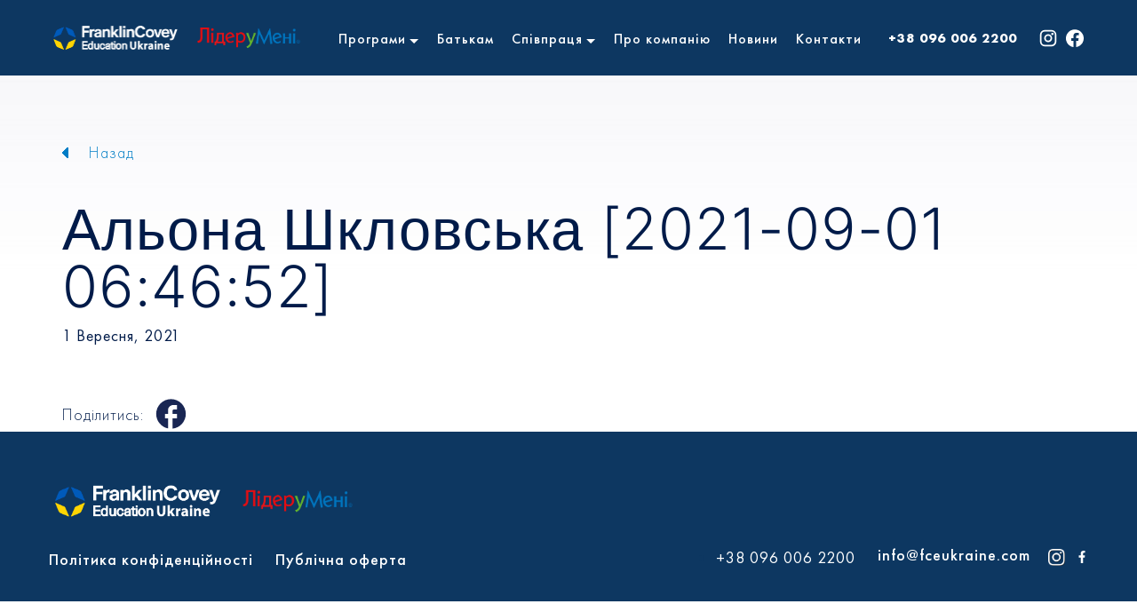

--- FILE ---
content_type: text/html; charset=UTF-8
request_url: https://leaderinme.org.ua/order-stripe/alona-shklovska-2021-09-01-064652/
body_size: 12212
content:


<!doctype html>
<html class="no-js" lang="uk" prefix="og: https://ogp.me/ns#" >
<head>
    <meta charset="UTF-8" />
    <meta name="viewport" content="width=device-width, initial-scale=1.0" />
    <link rel="apple-touch-icon" sizes="57x57" href="https://leaderinme.org.ua/wp-content/themes/ro/src/assets/images/icons/apple-touch-icon.png">
    <link rel="apple-touch-icon" sizes="114x114" href="https://leaderinme.org.ua/wp-content/themes/ro/src/assets/images/icons/apple-touch-icon.png">
    <link rel="apple-touch-icon" sizes="72x72" href="https://leaderinme.org.ua/wp-content/themes/ro/src/assets/images/icons/apple-touch-icon-72x72.png">
    <link rel="apple-touch-icon" sizes="144x144" href="https://leaderinme.org.ua/wp-content/themes/ro/src/assets/images/icons/apple-touch-icon-144x144.png">
    <link rel="apple-touch-icon" href="https://leaderinme.org.ua/wp-content/themes/ro/src/assets/images/icons/apple-touch-icon.png">
    <link rel="icon" href="https://leaderinme.org.ua/wp-content/themes/ro/src/assets/images/icons/favicon.png">
    <link rel="icon" type="image/png" href="https://leaderinme.org.ua/wp-content/themes/ro/src/assets/images/icons/favicon.png" sizes="16x16">
    <link rel="icon" type="image/png" href="https://leaderinme.org.ua/wp-content/themes/ro/src/assets/images/icons/apple-touch-icon.png" sizes="32x32">
    <link rel="icon" type="image/png" href="https://leaderinme.org.ua/wp-content/themes/ro/src/assets/images/icons/apple-touch-icon.png" sizes="96x96">
    <meta name="msapplication-TileColor" content="#fff">
    <meta name="msapplication-TileImage" content="https://leaderinme.org.ua/wp-content/themes/ro/src/assets/images/icons/apple-touch-icon.png">
    <meta name="facebook-domain-verification" content="9jx358fgechfgqp79ymz528k47u9id" />
    <!--saleforce form-->
    <meta HTTP-EQUIV="Content-type" CONTENT="text/html; charset=UTF-8">

    <link rel="preconnect" href="https://fonts.googleapis.com">
    <link rel="preconnect" href="https://fonts.gstatic.com" crossorigin>

    <!--end saleforce form-->
		
	<link rel="preload" href="https://leaderinme.org.ua/wp-content/uploads/2024/06/inter-v13-latin-300.woff2" as="font" type="font/woff2" crossorigin><link rel="preload" href="https://leaderinme.org.ua/wp-content/uploads/2024/06/inter-v13-latin-regular.woff2" as="font" type="font/woff2" crossorigin><link rel="preload" href="https://leaderinme.org.ua/wp-content/uploads/2024/06/inter-v13-latin-500.woff2" as="font" type="font/woff2" crossorigin><link rel="preload" href="https://leaderinme.org.ua/wp-content/uploads/2024/06/inter-v13-latin-600.woff2" as="font" type="font/woff2" crossorigin><link rel="preload" href="https://leaderinme.org.ua/wp-content/uploads/2024/06/inter-v13-latin-700.woff2" as="font" type="font/woff2" crossorigin><link rel="preload" href="https://leaderinme.org.ua/wp-content/uploads/2024/06/futurapt-light.woff" as="font" type="font/woff2" crossorigin><link rel="preload" href="https://leaderinme.org.ua/wp-content/uploads/2024/06/futurapt-medium.woff" as="font" type="font/woff2" crossorigin><link rel="preload" href="https://leaderinme.org.ua/wp-content/uploads/2024/06/futurapt-book.woff" as="font" type="font/woff2" crossorigin><link rel="preload" href="https://leaderinme.org.ua/wp-content/uploads/2024/06/futurapt-bold.woff" as="font" type="font/woff2" crossorigin>	<style>img:is([sizes="auto" i], [sizes^="auto," i]) { contain-intrinsic-size: 3000px 1500px }</style>
	
<!-- Оптимізація пошукових систем (SEO) з Rank Math - https://rankmath.com/ -->
<title>Альона Шкловська [2021-09-01 06:46:52] - «Лідер у Мені» — програма #1 в світі з соціально-емоційного навчання</title>
<meta name="robots" content="index, follow, max-snippet:-1, max-video-preview:-1, max-image-preview:large"/>
<link rel="canonical" href="https://leaderinme.org.ua/order-stripe/alona-shklovska-2021-09-01-064652/" />
<meta property="og:locale" content="uk_UA" />
<meta property="og:type" content="article" />
<meta property="og:title" content="Альона Шкловська [2021-09-01 06:46:52] - «Лідер у Мені» — програма #1 в світі з соціально-емоційного навчання" />
<meta property="og:url" content="https://leaderinme.org.ua/order-stripe/alona-shklovska-2021-09-01-064652/" />
<meta property="og:site_name" content="«Лідер у Мені» — програма #1 в світі з соціально-емоційного навчання" />
<meta name="twitter:card" content="summary_large_image" />
<meta name="twitter:title" content="Альона Шкловська [2021-09-01 06:46:52] - «Лідер у Мені» — програма #1 в світі з соціально-емоційного навчання" />
<!-- /Плагін Rank Math WordPress SEO -->

<link rel='dns-prefetch' href='//www.google.com' />

    <script type="text/javascript">
    var frontEndAjaxURL = "https://leaderinme.org.ua/wp-admin/admin-ajax.php";
    </script>
    <style id='cf-frontend-style-inline-css' type='text/css'>
@font-face {
	font-family: 'Inter';
	font-weight: 300;
	src: url('https://leaderinme.org.ua/wp-content/uploads/2024/06/inter-v13-latin-300.woff2') format('woff2');
}
@font-face {
	font-family: 'Inter';
	font-weight: 400;
	src: url('https://leaderinme.org.ua/wp-content/uploads/2024/06/inter-v13-latin-regular.woff2') format('woff2');
}
@font-face {
	font-family: 'Inter';
	font-weight: 500;
	src: url('https://leaderinme.org.ua/wp-content/uploads/2024/06/inter-v13-latin-500.woff2') format('woff2');
}
@font-face {
	font-family: 'Inter';
	font-weight: 600;
	src: url('https://leaderinme.org.ua/wp-content/uploads/2024/06/inter-v13-latin-600.woff2') format('woff2');
}
@font-face {
	font-family: 'Inter';
	font-weight: 700;
	src: url('https://leaderinme.org.ua/wp-content/uploads/2024/06/inter-v13-latin-700.woff2') format('woff2');
}
@font-face {
	font-family: 'Futura PT';
	font-weight: 300;
	src: url('https://leaderinme.org.ua/wp-content/uploads/2024/06/futurapt-light.woff') format('woff');
}
@font-face {
	font-family: 'Futura PT';
	font-weight: 500;
	src: url('https://leaderinme.org.ua/wp-content/uploads/2024/06/futurapt-medium.woff') format('woff');
}
@font-face {
	font-family: 'Futura PT';
	font-weight: 400;
	src: url('https://leaderinme.org.ua/wp-content/uploads/2024/06/futurapt-book.woff') format('woff');
}
@font-face {
	font-family: 'Futura PT';
	font-weight: 700;
	src: url('https://leaderinme.org.ua/wp-content/uploads/2024/06/futurapt-bold.woff') format('woff');
}
</style>
<link rel='stylesheet' id='wp-block-library-css' href='https://leaderinme.org.ua/wp-includes/css/dist/block-library/style.min.css?ver=6.8.2' type='text/css' media='all' />
<style id='classic-theme-styles-inline-css' type='text/css'>
/*! This file is auto-generated */
.wp-block-button__link{color:#fff;background-color:#32373c;border-radius:9999px;box-shadow:none;text-decoration:none;padding:calc(.667em + 2px) calc(1.333em + 2px);font-size:1.125em}.wp-block-file__button{background:#32373c;color:#fff;text-decoration:none}
</style>
<style id='global-styles-inline-css' type='text/css'>
:root{--wp--preset--aspect-ratio--square: 1;--wp--preset--aspect-ratio--4-3: 4/3;--wp--preset--aspect-ratio--3-4: 3/4;--wp--preset--aspect-ratio--3-2: 3/2;--wp--preset--aspect-ratio--2-3: 2/3;--wp--preset--aspect-ratio--16-9: 16/9;--wp--preset--aspect-ratio--9-16: 9/16;--wp--preset--color--black: #000000;--wp--preset--color--cyan-bluish-gray: #abb8c3;--wp--preset--color--white: #ffffff;--wp--preset--color--pale-pink: #f78da7;--wp--preset--color--vivid-red: #cf2e2e;--wp--preset--color--luminous-vivid-orange: #ff6900;--wp--preset--color--luminous-vivid-amber: #fcb900;--wp--preset--color--light-green-cyan: #7bdcb5;--wp--preset--color--vivid-green-cyan: #00d084;--wp--preset--color--pale-cyan-blue: #8ed1fc;--wp--preset--color--vivid-cyan-blue: #0693e3;--wp--preset--color--vivid-purple: #9b51e0;--wp--preset--gradient--vivid-cyan-blue-to-vivid-purple: linear-gradient(135deg,rgba(6,147,227,1) 0%,rgb(155,81,224) 100%);--wp--preset--gradient--light-green-cyan-to-vivid-green-cyan: linear-gradient(135deg,rgb(122,220,180) 0%,rgb(0,208,130) 100%);--wp--preset--gradient--luminous-vivid-amber-to-luminous-vivid-orange: linear-gradient(135deg,rgba(252,185,0,1) 0%,rgba(255,105,0,1) 100%);--wp--preset--gradient--luminous-vivid-orange-to-vivid-red: linear-gradient(135deg,rgba(255,105,0,1) 0%,rgb(207,46,46) 100%);--wp--preset--gradient--very-light-gray-to-cyan-bluish-gray: linear-gradient(135deg,rgb(238,238,238) 0%,rgb(169,184,195) 100%);--wp--preset--gradient--cool-to-warm-spectrum: linear-gradient(135deg,rgb(74,234,220) 0%,rgb(151,120,209) 20%,rgb(207,42,186) 40%,rgb(238,44,130) 60%,rgb(251,105,98) 80%,rgb(254,248,76) 100%);--wp--preset--gradient--blush-light-purple: linear-gradient(135deg,rgb(255,206,236) 0%,rgb(152,150,240) 100%);--wp--preset--gradient--blush-bordeaux: linear-gradient(135deg,rgb(254,205,165) 0%,rgb(254,45,45) 50%,rgb(107,0,62) 100%);--wp--preset--gradient--luminous-dusk: linear-gradient(135deg,rgb(255,203,112) 0%,rgb(199,81,192) 50%,rgb(65,88,208) 100%);--wp--preset--gradient--pale-ocean: linear-gradient(135deg,rgb(255,245,203) 0%,rgb(182,227,212) 50%,rgb(51,167,181) 100%);--wp--preset--gradient--electric-grass: linear-gradient(135deg,rgb(202,248,128) 0%,rgb(113,206,126) 100%);--wp--preset--gradient--midnight: linear-gradient(135deg,rgb(2,3,129) 0%,rgb(40,116,252) 100%);--wp--preset--font-size--small: 13px;--wp--preset--font-size--medium: 20px;--wp--preset--font-size--large: 36px;--wp--preset--font-size--x-large: 42px;--wp--preset--spacing--20: 0.44rem;--wp--preset--spacing--30: 0.67rem;--wp--preset--spacing--40: 1rem;--wp--preset--spacing--50: 1.5rem;--wp--preset--spacing--60: 2.25rem;--wp--preset--spacing--70: 3.38rem;--wp--preset--spacing--80: 5.06rem;--wp--preset--shadow--natural: 6px 6px 9px rgba(0, 0, 0, 0.2);--wp--preset--shadow--deep: 12px 12px 50px rgba(0, 0, 0, 0.4);--wp--preset--shadow--sharp: 6px 6px 0px rgba(0, 0, 0, 0.2);--wp--preset--shadow--outlined: 6px 6px 0px -3px rgba(255, 255, 255, 1), 6px 6px rgba(0, 0, 0, 1);--wp--preset--shadow--crisp: 6px 6px 0px rgba(0, 0, 0, 1);}:where(.is-layout-flex){gap: 0.5em;}:where(.is-layout-grid){gap: 0.5em;}body .is-layout-flex{display: flex;}.is-layout-flex{flex-wrap: wrap;align-items: center;}.is-layout-flex > :is(*, div){margin: 0;}body .is-layout-grid{display: grid;}.is-layout-grid > :is(*, div){margin: 0;}:where(.wp-block-columns.is-layout-flex){gap: 2em;}:where(.wp-block-columns.is-layout-grid){gap: 2em;}:where(.wp-block-post-template.is-layout-flex){gap: 1.25em;}:where(.wp-block-post-template.is-layout-grid){gap: 1.25em;}.has-black-color{color: var(--wp--preset--color--black) !important;}.has-cyan-bluish-gray-color{color: var(--wp--preset--color--cyan-bluish-gray) !important;}.has-white-color{color: var(--wp--preset--color--white) !important;}.has-pale-pink-color{color: var(--wp--preset--color--pale-pink) !important;}.has-vivid-red-color{color: var(--wp--preset--color--vivid-red) !important;}.has-luminous-vivid-orange-color{color: var(--wp--preset--color--luminous-vivid-orange) !important;}.has-luminous-vivid-amber-color{color: var(--wp--preset--color--luminous-vivid-amber) !important;}.has-light-green-cyan-color{color: var(--wp--preset--color--light-green-cyan) !important;}.has-vivid-green-cyan-color{color: var(--wp--preset--color--vivid-green-cyan) !important;}.has-pale-cyan-blue-color{color: var(--wp--preset--color--pale-cyan-blue) !important;}.has-vivid-cyan-blue-color{color: var(--wp--preset--color--vivid-cyan-blue) !important;}.has-vivid-purple-color{color: var(--wp--preset--color--vivid-purple) !important;}.has-black-background-color{background-color: var(--wp--preset--color--black) !important;}.has-cyan-bluish-gray-background-color{background-color: var(--wp--preset--color--cyan-bluish-gray) !important;}.has-white-background-color{background-color: var(--wp--preset--color--white) !important;}.has-pale-pink-background-color{background-color: var(--wp--preset--color--pale-pink) !important;}.has-vivid-red-background-color{background-color: var(--wp--preset--color--vivid-red) !important;}.has-luminous-vivid-orange-background-color{background-color: var(--wp--preset--color--luminous-vivid-orange) !important;}.has-luminous-vivid-amber-background-color{background-color: var(--wp--preset--color--luminous-vivid-amber) !important;}.has-light-green-cyan-background-color{background-color: var(--wp--preset--color--light-green-cyan) !important;}.has-vivid-green-cyan-background-color{background-color: var(--wp--preset--color--vivid-green-cyan) !important;}.has-pale-cyan-blue-background-color{background-color: var(--wp--preset--color--pale-cyan-blue) !important;}.has-vivid-cyan-blue-background-color{background-color: var(--wp--preset--color--vivid-cyan-blue) !important;}.has-vivid-purple-background-color{background-color: var(--wp--preset--color--vivid-purple) !important;}.has-black-border-color{border-color: var(--wp--preset--color--black) !important;}.has-cyan-bluish-gray-border-color{border-color: var(--wp--preset--color--cyan-bluish-gray) !important;}.has-white-border-color{border-color: var(--wp--preset--color--white) !important;}.has-pale-pink-border-color{border-color: var(--wp--preset--color--pale-pink) !important;}.has-vivid-red-border-color{border-color: var(--wp--preset--color--vivid-red) !important;}.has-luminous-vivid-orange-border-color{border-color: var(--wp--preset--color--luminous-vivid-orange) !important;}.has-luminous-vivid-amber-border-color{border-color: var(--wp--preset--color--luminous-vivid-amber) !important;}.has-light-green-cyan-border-color{border-color: var(--wp--preset--color--light-green-cyan) !important;}.has-vivid-green-cyan-border-color{border-color: var(--wp--preset--color--vivid-green-cyan) !important;}.has-pale-cyan-blue-border-color{border-color: var(--wp--preset--color--pale-cyan-blue) !important;}.has-vivid-cyan-blue-border-color{border-color: var(--wp--preset--color--vivid-cyan-blue) !important;}.has-vivid-purple-border-color{border-color: var(--wp--preset--color--vivid-purple) !important;}.has-vivid-cyan-blue-to-vivid-purple-gradient-background{background: var(--wp--preset--gradient--vivid-cyan-blue-to-vivid-purple) !important;}.has-light-green-cyan-to-vivid-green-cyan-gradient-background{background: var(--wp--preset--gradient--light-green-cyan-to-vivid-green-cyan) !important;}.has-luminous-vivid-amber-to-luminous-vivid-orange-gradient-background{background: var(--wp--preset--gradient--luminous-vivid-amber-to-luminous-vivid-orange) !important;}.has-luminous-vivid-orange-to-vivid-red-gradient-background{background: var(--wp--preset--gradient--luminous-vivid-orange-to-vivid-red) !important;}.has-very-light-gray-to-cyan-bluish-gray-gradient-background{background: var(--wp--preset--gradient--very-light-gray-to-cyan-bluish-gray) !important;}.has-cool-to-warm-spectrum-gradient-background{background: var(--wp--preset--gradient--cool-to-warm-spectrum) !important;}.has-blush-light-purple-gradient-background{background: var(--wp--preset--gradient--blush-light-purple) !important;}.has-blush-bordeaux-gradient-background{background: var(--wp--preset--gradient--blush-bordeaux) !important;}.has-luminous-dusk-gradient-background{background: var(--wp--preset--gradient--luminous-dusk) !important;}.has-pale-ocean-gradient-background{background: var(--wp--preset--gradient--pale-ocean) !important;}.has-electric-grass-gradient-background{background: var(--wp--preset--gradient--electric-grass) !important;}.has-midnight-gradient-background{background: var(--wp--preset--gradient--midnight) !important;}.has-small-font-size{font-size: var(--wp--preset--font-size--small) !important;}.has-medium-font-size{font-size: var(--wp--preset--font-size--medium) !important;}.has-large-font-size{font-size: var(--wp--preset--font-size--large) !important;}.has-x-large-font-size{font-size: var(--wp--preset--font-size--x-large) !important;}
:where(.wp-block-post-template.is-layout-flex){gap: 1.25em;}:where(.wp-block-post-template.is-layout-grid){gap: 1.25em;}
:where(.wp-block-columns.is-layout-flex){gap: 2em;}:where(.wp-block-columns.is-layout-grid){gap: 2em;}
:root :where(.wp-block-pullquote){font-size: 1.5em;line-height: 1.6;}
</style>
<link rel='stylesheet' id='pisol-ewcl-css' href='https://leaderinme.org.ua/wp-content/plugins/export-woocommerce-customer-list/public/css/pisol-ewcl-public.css?ver=2.1.62' type='text/css' media='all' />
<link rel='stylesheet' id='woocommerce-layout-css' href='https://leaderinme.org.ua/wp-content/plugins/woocommerce/assets/css/woocommerce-layout.css?ver=10.0.3' type='text/css' media='all' />
<link rel='stylesheet' id='woocommerce-smallscreen-css' href='https://leaderinme.org.ua/wp-content/plugins/woocommerce/assets/css/woocommerce-smallscreen.css?ver=10.0.3' type='text/css' media='only screen and (max-width: 768px)' />
<link rel='stylesheet' id='woocommerce-general-css' href='https://leaderinme.org.ua/wp-content/plugins/woocommerce/assets/css/woocommerce.css?ver=10.0.3' type='text/css' media='all' />
<style id='woocommerce-inline-inline-css' type='text/css'>
.woocommerce form .form-row .required { visibility: visible; }
</style>
<link rel='stylesheet' id='brands-styles-css' href='https://leaderinme.org.ua/wp-content/plugins/woocommerce/assets/css/brands.css?ver=10.0.3' type='text/css' media='all' />
<link rel='stylesheet' id='bootstrap-grid-css' href='https://leaderinme.org.ua/wp-content/themes/ro/src/assets/css/bootstrap-grid.min.css?ver=081546' type='text/css' media='all' />
<link rel='stylesheet' id='parent-style-css' href='https://leaderinme.org.ua/wp-content/themes/ro/style.css?ver=6.8.2' type='text/css' media='all' />
<link rel='stylesheet' id='dropzone-style-css' href='https://leaderinme.org.ua/wp-content/themes/ro/dropzone.min.css?ver=6.8.2' type='text/css' media='all' />
<link rel='stylesheet' id='sg-style-css' href='https://leaderinme.org.ua/wp-content/themes/ro/sg.css?ver=081546' type='text/css' media='all' />
<link rel='stylesheet' id='bb-style-css' href='https://leaderinme.org.ua/wp-content/themes/ro/bb.css?ver=081546' type='text/css' media='all' />
<link rel='stylesheet' id='new-style-css' href='https://leaderinme.org.ua/wp-content/themes/ro/new.css?ver=081546' type='text/css' media='all' />
<link rel='stylesheet' id='ms-style-css' href='https://leaderinme.org.ua/wp-content/themes/ro-child/src/assets/css/ms.css?ver=081546' type='text/css' media='all' />
<link rel='stylesheet' id='am-style-css' href='https://leaderinme.org.ua/wp-content/themes/ro-child/src/assets/css/am.css?ver=081546' type='text/css' media='all' />
<link rel='stylesheet' id='main-stylesheet-css' href='https://leaderinme.org.ua/wp-content/themes/ro-child/dist/assets/css/app.css?ver=2.10.8' type='text/css' media='all' />
<link rel='stylesheet' id='jquery-ui-base-css' href='https://leaderinme.org.ua/wp-content/themes/ro/dist/assets/css/jquery-ui.min.css?ver=6.8.2' type='text/css' media='all' />
<link rel='stylesheet' id='contact-form-7-css' href='https://leaderinme.org.ua/wp-content/plugins/contact-form-7/includes/css/styles.css?ver=6.1' type='text/css' media='all' />
<link rel='stylesheet' id='wpb-pcf-sweetalert2-css' href='https://leaderinme.org.ua/wp-content/plugins/wpb-popup-for-contact-form-7/assets/css/sweetalert2.min.css?ver=11.4.8' type='text/css' media='all' />
<link rel='stylesheet' id='wpb-pcf-styles-css' href='https://leaderinme.org.ua/wp-content/plugins/wpb-popup-for-contact-form-7/assets/css/frontend.css?ver=1.0' type='text/css' media='all' />
<style id='wpb-pcf-styles-inline-css' type='text/css'>

		.wpb-pcf-btn-default,
		.wpb-pcf-form-style-true input[type=submit],
		.wpb-pcf-form-style-true input[type=button],
		.wpb-pcf-form-style-true input[type=submit],
		.wpb-pcf-form-style-true input[type=button]{
			color: #0d3761!important;
			background: #ffffff!important;
		}
		.wpb-pcf-btn-default:hover, .wpb-pcf-btn-default:focus,
		.wpb-pcf-form-style-true input[type=submit]:hover, .wpb-pcf-form-style-true input[type=submit]:focus,
		.wpb-pcf-form-style-true input[type=button]:hover, .wpb-pcf-form-style-true input[type=button]:focus,
		.wpb-pcf-form-style-true input[type=submit]:hover,
		.wpb-pcf-form-style-true input[type=button]:hover,
		.wpb-pcf-form-style-true input[type=submit]:focus,
		.wpb-pcf-form-style-true input[type=button]:focus {
			color: #0d3761!important;
			background: #ffffff!important;
		}
</style>
<script type="text/javascript" src="https://leaderinme.org.ua/wp-content/themes/ro/dist/assets/js/jquery.min.js?ver=3.2.2" id="jquery-js"></script>
<script type="text/javascript" src="https://leaderinme.org.ua/wp-content/plugins/export-woocommerce-customer-list/public/js/pisol-ewcl-public.js?ver=2.1.62" id="pisol-ewcl-js"></script>
<script type="text/javascript" src="https://leaderinme.org.ua/wp-content/plugins/woocommerce/assets/js/jquery-blockui/jquery.blockUI.min.js?ver=2.7.0-wc.10.0.3" id="jquery-blockui-js" defer="defer" data-wp-strategy="defer"></script>
<script type="text/javascript" id="wc-add-to-cart-js-extra">
/* <![CDATA[ */
var wc_add_to_cart_params = {"ajax_url":"\/wp-admin\/admin-ajax.php","wc_ajax_url":"\/?wc-ajax=%%endpoint%%","i18n_view_cart":"\u041f\u0435\u0440\u0435\u0433\u043b\u044f\u043d\u0443\u0442\u0438 \u043a\u043e\u0448\u0438\u043a","cart_url":"https:\/\/leaderinme.org.ua\/?page_id=1093","is_cart":"","cart_redirect_after_add":"yes"};
/* ]]> */
</script>
<script type="text/javascript" src="https://leaderinme.org.ua/wp-content/plugins/woocommerce/assets/js/frontend/add-to-cart.min.js?ver=10.0.3" id="wc-add-to-cart-js" defer="defer" data-wp-strategy="defer"></script>
<script type="text/javascript" src="https://leaderinme.org.ua/wp-content/plugins/woocommerce/assets/js/js-cookie/js.cookie.min.js?ver=2.1.4-wc.10.0.3" id="js-cookie-js" defer="defer" data-wp-strategy="defer"></script>
<script type="text/javascript" id="woocommerce-js-extra">
/* <![CDATA[ */
var woocommerce_params = {"ajax_url":"\/wp-admin\/admin-ajax.php","wc_ajax_url":"\/?wc-ajax=%%endpoint%%","i18n_password_show":"\u041f\u043e\u043a\u0430\u0437\u0430\u0442\u0438 \u043f\u0430\u0440\u043e\u043b\u044c","i18n_password_hide":"\u0421\u0445\u043e\u0432\u0430\u0442\u0438 \u043f\u0430\u0440\u043e\u043b\u044c"};
/* ]]> */
</script>
<script type="text/javascript" src="https://leaderinme.org.ua/wp-content/plugins/woocommerce/assets/js/frontend/woocommerce.min.js?ver=10.0.3" id="woocommerce-js" defer="defer" data-wp-strategy="defer"></script>
<script type="text/javascript" src="https://leaderinme.org.ua/wp-content/themes/ro-child/src/assets/js/switch.js?ver=6.8.2" id="newscript-js"></script>
<link rel="https://api.w.org/" href="https://leaderinme.org.ua/wp-json/" /><link rel="alternate" title="oEmbed (JSON)" type="application/json+oembed" href="https://leaderinme.org.ua/wp-json/oembed/1.0/embed?url=https%3A%2F%2Fleaderinme.org.ua%2Forder-stripe%2Falona-shklovska-2021-09-01-064652%2F" />
<link rel="alternate" title="oEmbed (XML)" type="text/xml+oembed" href="https://leaderinme.org.ua/wp-json/oembed/1.0/embed?url=https%3A%2F%2Fleaderinme.org.ua%2Forder-stripe%2Falona-shklovska-2021-09-01-064652%2F&#038;format=xml" />
	<noscript><style>.woocommerce-product-gallery{ opacity: 1 !important; }</style></noscript>
			<style type="text/css" id="wp-custom-css">
			.js-movefade {
    transition: all 0.3s ease-in-out !important;
}
body.page-id-9250{
	scroll-behavior: smooth;
}
.wpcf7-form-control.wpcf7-select {
    border-radius: 3px !important;
}
.woocommerce div.product {
      display: flow-root;
}
.woocommerce .product {
      display: flow-root;
}
.woocommerce div.product p.price {
      display: none;
}
#billing_iagree_Agree{ 	float:left;
      margin-top:8px;
      margin-right:12px;
}
#billing_iagree_field{
      background-color:#f7f7f7; padding:12px 24px;
      border-radius:9px;
}
.woocommerce-checkout{margin-bottom:80px;}
.product_meta{display:none;}

.site-header .logo{
	max-width: 200px;
}
.flex-logo{
	width: auto !important;
	justify-content: flex-start;
}
strong, b {
    font-weight: 700;
}
body {
    padding-top: 95px;
}

.site-header .header__menu ul{
	padding: 0;
	margin: 0;
 
}
#menu-main-menu-left-top{
	display: flex;
}
.site-header .header__menu a{
	color: #fff;
}
.gray-bg.pad80{
	display: none;
}
.grid-container.border-bottom {
    border-bottom: none;
}
/* #section7 .cell{
	width: 100%;
} */
.wp-base-content table td{
	width: 33.33%;
}
.section_1 .left_column_logo {
    margin-bottom: 10px !important;
}
.sg_bb .section_1 .left_column_buttons {
    margin-top: 25px !important;
}
.section_6 .row {
    align-items: flex-start;
}
.sg_bb .section_1 .left_column_buttons {
    margin-top: 10px !important;
}
.site-header .header__menu ul{
	padding: 0;
	list-style-type: none;
}
.site-header .header__menu ul li{
	margin: 0 10px;
}

.site-header .menu-item-has-children{
	position: relative;	
}
.site-header .mvp{
	display: flex;
  align-items: center;
}
.site-header .menu-item-has-children .arrow{
	position: relative;
  display: flex;
  align-items: center;
  justify-content: center;
  width: 15px;
  height: 15px;
	background-image: url('https://leaderinme.org.ua/wp-content/uploads/2024/06/arrow-down.svg');
	background-position: center;
  background-repeat: no-repeat;
  background-size: contain;
	margin-left: 5px;
  transform: rotate(0deg);
	transition: all .3s;
}

.site-header .sub-menu li{
	margin: 0 0 8px 0 !important;
}
.site-header .sub-menu li:last-child{
	margin-bottom: 0 !important;
}
.site-header .menu-item-has-children::after {
    content: "";
    height: 20px;
    position: absolute;
    top: 100%;
    left: 0;
    right: 0;
}
.site-header .menu-item-has-children:hover .sub-menu{
	display: block;
}
.site-header .menu-item-has-children:hover .arrow{
  transform: rotate(180deg);
}
/* #section2 .centered{
	margin: 50px 0 0;
}
#section3{
	margin: 20px 0 78px;
}
#section3 .grid-container p img{
	  width: 180px;
    height: 180px;
    object-position: center;
    object-fit: cover;
    border-radius: 100px;
		margin-bottom: 80px;
}
#section3 .wp-base-content{
	display: flex;
  flex-direction: column;
  justify-content: space-between;
	height: 100%;
}
#section3 .contact-info{
	position: absolute;
  bottom: 0;
} */
.centered .wpcf7 label{
	color: #fff;
	text-align: left;
	font-size: 16px;
  font-weight: 400;
}
.centered .wpcf7 .ajax-loader{
	position: absolute;
}
.centered.centered-bg {
    padding: 84px 0;
}
.wpcf7 input{
  border-radius: 10px;
  box-shadow: none;
  color: #001B49;
  height: 48px;
  padding-left: 20px;
}
.wpcf7 textarea{
	height: 80px !important;
  border-radius: 10px;
  color: #001B49;
  padding-left: 20px;
}
.two-columns p{
	display: flex;
	gap: 15px;
}
.two-columns p label{
	width: 50%;
}
.wpcf7-submit{
	margin-top: 10px;	
}
.btn, [type='submit'], .form-area [type='button'] {
    padding: 12px 35px !important;
    margin: 0 15px !important;
    border-radius: 41px !important;
    font-weight: 500;
    color: #ffffff !important;
    background: #62BB46;
    display: inline-block !important;
    transition: all 0.5s ease-in-out;
}
#wpcf7-f9390-o1 [type='submit']{
	background: #007DC5;
}
.wpcf7-form-control-wrap.phone{
	margin-top: 16px;
  position: relative;
  display: block;
}
		</style>
		<noscript><style id="rocket-lazyload-nojs-css">.rll-youtube-player, [data-lazy-src]{display:none !important;}</style></noscript>
    <script data-cfasync="false">
        (function(i,s,o,g,r,a,m){i['GoogleAnalyticsObject']=r;i[r]=i[r]||function(){
            (i[r].q=i[r].q||[]).push(arguments)},i[r].l=1*new Date();a=s.createElement(o),
            m=s.getElementsByTagName(o)[0];a.async=1;a.src=g;m.parentNode.insertBefore(a,m)
        })(window,document,'script','//www.google-analytics.com/analytics.js','ga');
        ga('create', 'UA-164246421-1', 'auto');
        ga('send', 'pageview');

    </script>

    <!-- Facebook Pixel Code -->
    <script>
        !function(f,b,e,v,n,t,s)
        {if(f.fbq)return;n=f.fbq=function(){n.callMethod?
            n.callMethod.apply(n,arguments):n.queue.push(arguments)};
            if(!f._fbq)f._fbq=n;n.push=n;n.loaded=!0;n.version='2.0';
            n.queue=[];t=b.createElement(e);t.async=!0;
            t.src=v;s=b.getElementsByTagName(e)[0];
            s.parentNode.insertBefore(t,s)}(window, document,'script',
            'https://connect.facebook.net/en_US/fbevents.js');
        fbq('init', '2212734279574105');
        fbq('track', 'PageView');
    </script>
    <noscript><img height="1" width="1" style="display:none"
                   src="https://www.facebook.com/tr?id=2212734279574105&ev=PageView&noscript=1"
        /></noscript>
    <!-- End Facebook Pixel Code -->
<meta name="generator" content="WP Rocket 3.19.2.1" data-wpr-features="wpr_lazyload_iframes wpr_desktop" /></head>

<body class="wp-singular order-stripe-template-default single single-order-stripe postid-2225 wp-theme-ro wp-child-theme-ro-child theme-ro woocommerce-no-js topbar">


<header data-rocket-location-hash="9496dc44cbda5cdebb84f02bfc4ab41b" class="header">
    <div data-rocket-location-hash="6005da2017e5fd3302f88d75d9af55c2" class="container">
        <a href="https://leaderinme.org.ua" class="header__logo">
        <div class="flex">
            <img src="https://leaderinme.org.ua/wp-content/uploads/2024/07/logo-.png" alt="logo-franklin">
            <img src="https://leaderinme.org.ua/wp-content/uploads/2024/05/logo.png" alt="logo-leader-in-me">
        </div>
    </a>
    <div data-rocket-location-hash="36ce63f51afdac74a59696946138e424" class="header__menu">
		<ul id="menu-main-menu"><li id="menu-item-9278" class="menu-item menu-item-type-custom menu-item-object-custom menu-item-has-children"><a>Програми</a><span class="arrow"></span>
<ul class="sub-menu">
<li id="menu-item-9208" class="menu-item menu-item-type-post_type menu-item-object-page"><a href="https://leaderinme.org.ua/programy-lider-u-meni/">Лідер у мені</a></li>
<li id="menu-item-12336" class="menu-item menu-item-type-post_type menu-item-object-page"><a href="https://leaderinme.org.ua/vebinary-dlya-pedagogiv-osin-2025/">Вебінари для педагогів</a></li>
<li id="menu-item-11656" class="menu-item menu-item-type-custom menu-item-object-custom"><a href="https://courses.leaderinme.org.ua/">Курси для педагогів</a></li>
<li id="menu-item-11963" class="menu-item menu-item-type-post_type menu-item-object-page"><a href="https://leaderinme.org.ua/trening-dlya-simej/">7 звичок щасливих сімей</a></li>
</ul>
</li>
<li id="menu-item-9266" class="menu-item menu-item-type-post_type menu-item-object-page"><a href="https://leaderinme.org.ua/batkam/">Батькам</a></li>
<li id="menu-item-9279" class="menu-item menu-item-type-custom menu-item-object-custom menu-item-has-children"><a>Співпраця</a><span class="arrow"></span>
<ul class="sub-menu">
<li id="menu-item-9259" class="menu-item menu-item-type-post_type menu-item-object-page"><a href="https://leaderinme.org.ua/treneram/">Тренерам та керівникам навчальних закладів</a></li>
<li id="menu-item-9309" class="menu-item menu-item-type-post_type menu-item-object-page"><a href="https://leaderinme.org.ua/pryvatnym-shkolam/">Приватним школам</a></li>
</ul>
</li>
<li id="menu-item-9249" class="menu-item menu-item-type-post_type menu-item-object-page"><a href="https://leaderinme.org.ua/pro-kompaniyu/">Про компанію</a></li>
<li id="menu-item-9887" class="menu-item menu-item-type-post_type menu-item-object-page"><a href="https://leaderinme.org.ua/novyny/">Новини</a></li>
<li id="menu-item-276" class="menu-item menu-item-type-post_type menu-item-object-page"><a href="https://leaderinme.org.ua/contact-us/">Контакти</a></li>
</ul>		            <a href="tel:+38 096 006 2200" class="phone">
				+38 096 006 2200            </a>
		        <div class="social">
			                <a class="instagram" href="https://www.instagram.com/leaderinmeukraine/" target="_blank">
                    <svg width="64px" height="64px" viewBox="0 -0.5 25 25" fill="none" xmlns="http://www.w3.org/2000/svg"><g id="SVGRepo_bgCarrier" stroke-width="0"></g><g id="SVGRepo_tracerCarrier" stroke-linecap="round" stroke-linejoin="round"></g><g id="SVGRepo_iconCarrier"> <path fill-rule="evenodd" clip-rule="evenodd" d="M15.5 5H9.5C7.29086 5 5.5 6.79086 5.5 9V15C5.5 17.2091 7.29086 19 9.5 19H15.5C17.7091 19 19.5 17.2091 19.5 15V9C19.5 6.79086 17.7091 5 15.5 5Z" stroke="#fff" stroke-width="1.5" stroke-linecap="round" stroke-linejoin="round"></path> <path fill-rule="evenodd" clip-rule="evenodd" d="M12.5 15C10.8431 15 9.5 13.6569 9.5 12C9.5 10.3431 10.8431 9 12.5 9C14.1569 9 15.5 10.3431 15.5 12C15.5 12.7956 15.1839 13.5587 14.6213 14.1213C14.0587 14.6839 13.2956 15 12.5 15Z" stroke="#fff" stroke-width="1.5" stroke-linecap="round" stroke-linejoin="round"></path> <rect x="15.5" y="9" width="2" height="2" rx="1" transform="rotate(-90 15.5 9)" fill="#fff"></rect> <rect x="16" y="8.5" width="1" height="1" rx="0.5" transform="rotate(-90 16 8.5)" stroke="#fff" stroke-linecap="round"></rect> </g></svg>
                </a>
			                <a class="facebook" href="https://www.facebook.com/leaderinmeukraine" target="_blank">
                    <svg width="64px" height="64px" viewBox="0 0 24 24" fill="none" xmlns="http://www.w3.org/2000/svg"><g id="SVGRepo_bgCarrier" stroke-width="0"></g><g id="SVGRepo_tracerCarrier" stroke-linecap="round" stroke-linejoin="round"></g><g id="SVGRepo_iconCarrier"> <path d="M20 12.05C19.9813 10.5255 19.5273 9.03809 18.6915 7.76295C17.8557 6.48781 16.673 5.47804 15.2826 4.85257C13.8921 4.2271 12.3519 4.01198 10.8433 4.23253C9.33473 4.45309 7.92057 5.10013 6.7674 6.09748C5.61422 7.09482 4.77005 8.40092 4.3343 9.86195C3.89856 11.323 3.88938 12.8781 4.30786 14.3442C4.72634 15.8103 5.55504 17.1262 6.69637 18.1371C7.83769 19.148 9.24412 19.8117 10.75 20.05V14.38H8.75001V12.05H10.75V10.28C10.7037 9.86846 10.7483 9.45175 10.8807 9.05931C11.0131 8.66687 11.23 8.30827 11.5161 8.00882C11.8022 7.70936 12.1505 7.47635 12.5365 7.32624C12.9225 7.17612 13.3368 7.11255 13.75 7.14003C14.3498 7.14824 14.9482 7.20173 15.54 7.30003V9.30003H14.54C14.3676 9.27828 14.1924 9.29556 14.0276 9.35059C13.8627 9.40562 13.7123 9.49699 13.5875 9.61795C13.4627 9.73891 13.3667 9.88637 13.3066 10.0494C13.2464 10.2125 13.2237 10.387 13.24 10.56V12.07H15.46L15.1 14.4H13.25V20C15.1399 19.7011 16.8601 18.7347 18.0985 17.2761C19.3369 15.8175 20.0115 13.9634 20 12.05Z" fill="#fff"></path> </g></svg>
                </a>
			        </div>
    </div>
    <div data-rocket-location-hash="80cf98a2d579783db85faacd2e209341" class="header__opener">
        <span class="top"></span>
        <span class="center"></span>
        <span class="bottom"></span>
    </div>
</header>

<script>
    document.addEventListener('DOMContentLoaded', function() {
        let opener = document.querySelector('.header__opener');
        let body = document.querySelector('body');
        let arrows = document.querySelectorAll('.menu-item-has-children .arrow');

        arrows.forEach(function(arrow) {
            arrow.addEventListener('click', function() {
                let parentItem = this.closest('.menu-item-has-children');
                parentItem.classList.toggle('active');
            });
        });

        opener.addEventListener('click', function(e) {
            e.preventDefault();
            body.classList.toggle('menu-opened');
        });

        document.addEventListener('keyup', function(e) {
            if (e.key === 'Escape') {
                body.classList.remove('menu-opened');
            }
        });
    });
</script><div data-rocket-location-hash="253602add5bf1512c21a9ca2ec2fcae1" class="blog-gradient">
	<div class="grid-container">
		<main class="grid-x">
							<div class="cell small-12 section">
					<a href="javascript:history.go(-1)" class="return">Назад</a>
					<h1 class="h2 mrg-top40 ">Альона Шкловська [2021-09-01 06:46:52]</h1>
					<p>
						1 Вересня, 2021					</p>
                    					<div class="wp-base-content ">
											</div>
					<div class="grid-x">
						<div class="cell shrink">
							<span>
								Поділитись:							</span>
							<a class="custom-share-button" href="https://www.addtoany.com/add_to/facebook?linkurl=https://leaderinme.org.ua/order-stripe/alona-shklovska-2021-09-01-064652/" target="_blank">
								<svg xmlns="http://www.w3.org/2000/svg" width="41" height="40" viewBox="0 0 41 40" fill="none">
									<path d="M37.1654 19.9999C37.1654 10.7999 29.6987 3.33325 20.4987 3.33325C11.2987 3.33325 3.83203 10.7999 3.83203 19.9999C3.83203 28.0666 9.56536 34.7833 17.1654 36.3333V24.9999H13.832V19.9999H17.1654V15.8333C17.1654 12.6166 19.782 9.99992 22.9987 9.99992H27.1654V14.9999H23.832C22.9154 14.9999 22.1654 15.7499 22.1654 16.6666V19.9999H27.1654V24.9999H22.1654V36.5833C30.582 35.7499 37.1654 28.6499 37.1654 19.9999Z" fill="#192653"/>
								</svg>
							</a>
						</div>
					</div>
					<p></p>
				</div>
					</main>
	</div>
</div>


<footer data-rocket-location-hash="9f144624769ebcc1fa8494f1dcc5ea6b" class="footer">
    <div class="container">
        <div class="row">
            <div class="col-md-6 col-sm-12 footer_logo_left">
                <div class="flex">
                    <img src="https://leaderinme.org.ua/wp-content/uploads/2024/07/logo-.png" alt="logo" class="footer_logo_main">
                    <img src="https://leaderinme.org.ua/wp-content/uploads/2024/05/logo.png" alt="logo" class="footer_logo_second">
                </div>
            </div>
        </div>
        <div class="row footer-contacts">
            <div class="col-sm-12 col-md-6">
                <div class="footer__first-col">
                    <div class="footer__nav">
                        <div class="menu-quick-resources-container"><ul id="menu-quick-resources" class="menu"><li id="menu-item-9275" class="menu-item menu-item-type-post_type menu-item-object-page menu-item-privacy-policy menu-item-9275"><a rel="privacy-policy" href="https://leaderinme.org.ua/privacy-policy/">Політика конфіденційності</a></li>
<li id="menu-item-9479" class="menu-item menu-item-type-custom menu-item-object-custom menu-item-9479"><a target="_blank" href="https://leaderinme.org.ua/wp-content/uploads/2025/12/oferta-gruden-2025.pdf">Публічна оферта</a></li>
</ul></div>                    </div>
                </div>
            </div>
            <div class="col-sm-12 col-md-6">
                <div class="footer__third-col">
                    <ul class="phone">
                                                    <li>
                                <a href="tel:+38 096 006 2200">+38 096 006 2200</a>
                            </li>
                                                                                            </ul>
					<a href="meilto:info@fceukraine.com" class="email">
						info@fceukraine.com					</a>
                    <!--                                             <a href="https://www.franklincovey.com/" target="_blank" class="footer_site-link">www.franklincovey.com</a>
                     -->
                    <div class="social_block">
                                                    <a class="instagram" href="https://www.instagram.com/leaderinmeukraine/" target="_blank">
                                <img src="https://leaderinme.org.ua/wp-content/uploads/2021/09/pinclipart.com_proud-clip-art_968395.png"
                                     alt="instagram">
                            </a>
                                                                            <a class="facebook" href="https://www.facebook.com/leaderinmeukraine" target="_blank">
                                <img src="https://leaderinme.org.ua/wp-content/themes/ro/dist/assets/images/facebook.svg" alt="facebook icon">
                            </a>
                                            </div>
                </div>
            </div>
        </div>
    </div>
</footer>


<script type="speculationrules">
{"prefetch":[{"source":"document","where":{"and":[{"href_matches":"\/*"},{"not":{"href_matches":["\/wp-*.php","\/wp-admin\/*","\/wp-content\/uploads\/*","\/wp-content\/*","\/wp-content\/plugins\/*","\/wp-content\/themes\/ro-child\/*","\/wp-content\/themes\/ro\/*","\/*\\?(.+)"]}},{"not":{"selector_matches":"a[rel~=\"nofollow\"]"}},{"not":{"selector_matches":".no-prefetch, .no-prefetch a"}}]},"eagerness":"conservative"}]}
</script>
	<script type='text/javascript'>
		(function () {
			var c = document.body.className;
			c = c.replace(/woocommerce-no-js/, 'woocommerce-js');
			document.body.className = c;
		})();
	</script>
	<link rel='stylesheet' id='wc-blocks-style-css' href='https://leaderinme.org.ua/wp-content/plugins/woocommerce/assets/client/blocks/wc-blocks.css?ver=wc-10.0.3' type='text/css' media='all' />
<script type="text/javascript" src="https://leaderinme.org.ua/wp-content/themes/ro-child/includes/js/swiper.js?ver=1.0" id="swiper-js"></script>
<script type="text/javascript" src="https://leaderinme.org.ua/wp-content/themes/ro/jquery.maskedinput.min.js?ver=081546" id="jquery-mask-js"></script>
<script type="text/javascript" src="https://leaderinme.org.ua/wp-content/themes/ro/dropzone.min.js?ver=081546" id="dropzone-scripts-js"></script>
<script type="text/javascript" src="https://leaderinme.org.ua/wp-content/themes/ro/sg.js?ver=081546" id="sg-scripts-js"></script>
<script type="text/javascript" src="https://leaderinme.org.ua/wp-content/themes/ro/dist/assets/js/jquery-ui.min.js" id="jquery-ui-js"></script>
<script type="text/javascript" src="https://leaderinme.org.ua/wp-content/themes/ro-child/dist/assets/js/app.js?ver=2.10.6" id="foundation-js"></script>
<script type="text/javascript" src="https://leaderinme.org.ua/wp-includes/js/dist/hooks.min.js?ver=4d63a3d491d11ffd8ac6" id="wp-hooks-js"></script>
<script type="text/javascript" src="https://leaderinme.org.ua/wp-includes/js/dist/i18n.min.js?ver=5e580eb46a90c2b997e6" id="wp-i18n-js"></script>
<script type="text/javascript" id="wp-i18n-js-after">
/* <![CDATA[ */
wp.i18n.setLocaleData( { 'text direction\u0004ltr': [ 'ltr' ] } );
wp.i18n.setLocaleData( { 'text direction\u0004ltr': [ 'ltr' ] } );
/* ]]> */
</script>
<script type="text/javascript" src="https://leaderinme.org.ua/wp-content/plugins/contact-form-7/includes/swv/js/index.js?ver=6.1" id="swv-js"></script>
<script type="text/javascript" id="contact-form-7-js-translations">
/* <![CDATA[ */
( function( domain, translations ) {
	var localeData = translations.locale_data[ domain ] || translations.locale_data.messages;
	localeData[""].domain = domain;
	wp.i18n.setLocaleData( localeData, domain );
} )( "contact-form-7", {"translation-revision-date":"2025-06-26 17:41:08+0000","generator":"GlotPress\/4.0.1","domain":"messages","locale_data":{"messages":{"":{"domain":"messages","plural-forms":"nplurals=3; plural=(n % 10 == 1 && n % 100 != 11) ? 0 : ((n % 10 >= 2 && n % 10 <= 4 && (n % 100 < 12 || n % 100 > 14)) ? 1 : 2);","lang":"uk_UA"},"This contact form is placed in the wrong place.":["\u0426\u044f \u043a\u043e\u043d\u0442\u0430\u043a\u0442\u043d\u0430 \u0444\u043e\u0440\u043c\u0430 \u0440\u043e\u0437\u043c\u0456\u0449\u0435\u043d\u0430 \u0432 \u043d\u0435\u043f\u0440\u0430\u0432\u0438\u043b\u044c\u043d\u043e\u043c\u0443 \u043c\u0456\u0441\u0446\u0456."],"Error:":["\u041f\u043e\u043c\u0438\u043b\u043a\u0430:"]}},"comment":{"reference":"includes\/js\/index.js"}} );
/* ]]> */
</script>
<script type="text/javascript" id="contact-form-7-js-before">
/* <![CDATA[ */
var wpcf7 = {
    "api": {
        "root": "https:\/\/leaderinme.org.ua\/wp-json\/",
        "namespace": "contact-form-7\/v1"
    },
    "cached": 1
};
/* ]]> */
</script>
<script type="text/javascript" src="https://leaderinme.org.ua/wp-content/plugins/contact-form-7/includes/js/index.js?ver=6.1" id="contact-form-7-js"></script>
<script type="text/javascript" src="https://leaderinme.org.ua/wp-content/plugins/wpb-popup-for-contact-form-7/assets/js/sweetalert2.all.min.js?ver=11.4.8" id="wpb-pcf-sweetalert2-js"></script>
<script type="text/javascript" src="https://leaderinme.org.ua/wp-includes/js/underscore.min.js?ver=1.13.7" id="underscore-js"></script>
<script type="text/javascript" id="wp-util-js-extra">
/* <![CDATA[ */
var _wpUtilSettings = {"ajax":{"url":"\/wp-admin\/admin-ajax.php"}};
/* ]]> */
</script>
<script type="text/javascript" src="https://leaderinme.org.ua/wp-includes/js/wp-util.min.js?ver=6.8.2" id="wp-util-js"></script>
<script type="text/javascript" id="wpb-pcf-scripts-js-extra">
/* <![CDATA[ */
var WPB_PCF_Vars = {"ajaxurl":"https:\/\/leaderinme.org.ua\/wp-admin\/admin-ajax.php","nonce":"087ce40d48"};
/* ]]> */
</script>
<script type="text/javascript" src="https://leaderinme.org.ua/wp-content/plugins/wpb-popup-for-contact-form-7/assets/js/frontend.js?ver=1.0" id="wpb-pcf-scripts-js"></script>
<script type="text/javascript" src="https://leaderinme.org.ua/wp-content/plugins/woocommerce/assets/js/sourcebuster/sourcebuster.min.js?ver=10.0.3" id="sourcebuster-js-js"></script>
<script type="text/javascript" id="wc-order-attribution-js-extra">
/* <![CDATA[ */
var wc_order_attribution = {"params":{"lifetime":1.0e-5,"session":30,"base64":false,"ajaxurl":"https:\/\/leaderinme.org.ua\/wp-admin\/admin-ajax.php","prefix":"wc_order_attribution_","allowTracking":true},"fields":{"source_type":"current.typ","referrer":"current_add.rf","utm_campaign":"current.cmp","utm_source":"current.src","utm_medium":"current.mdm","utm_content":"current.cnt","utm_id":"current.id","utm_term":"current.trm","utm_source_platform":"current.plt","utm_creative_format":"current.fmt","utm_marketing_tactic":"current.tct","session_entry":"current_add.ep","session_start_time":"current_add.fd","session_pages":"session.pgs","session_count":"udata.vst","user_agent":"udata.uag"}};
/* ]]> */
</script>
<script type="text/javascript" src="https://leaderinme.org.ua/wp-content/plugins/woocommerce/assets/js/frontend/order-attribution.min.js?ver=10.0.3" id="wc-order-attribution-js"></script>
<script type="text/javascript" src="https://www.google.com/recaptcha/api.js?render=6LdszvMUAAAAANYGpVZJ6IsfCW-6W66Fuy4mUFbC&amp;ver=3.0" id="google-recaptcha-js"></script>
<script type="text/javascript" src="https://leaderinme.org.ua/wp-includes/js/dist/vendor/wp-polyfill.min.js?ver=3.15.0" id="wp-polyfill-js"></script>
<script type="text/javascript" id="wpcf7-recaptcha-js-before">
/* <![CDATA[ */
var wpcf7_recaptcha = {
    "sitekey": "6LdszvMUAAAAANYGpVZJ6IsfCW-6W66Fuy4mUFbC",
    "actions": {
        "homepage": "homepage",
        "contactform": "contactform"
    }
};
/* ]]> */
</script>
<script type="text/javascript" src="https://leaderinme.org.ua/wp-content/plugins/contact-form-7/modules/recaptcha/index.js?ver=6.1" id="wpcf7-recaptcha-js"></script>
<script>window.lazyLoadOptions={elements_selector:"iframe[data-lazy-src]",data_src:"lazy-src",data_srcset:"lazy-srcset",data_sizes:"lazy-sizes",class_loading:"lazyloading",class_loaded:"lazyloaded",threshold:300,callback_loaded:function(element){if(element.tagName==="IFRAME"&&element.dataset.rocketLazyload=="fitvidscompatible"){if(element.classList.contains("lazyloaded")){if(typeof window.jQuery!="undefined"){if(jQuery.fn.fitVids){jQuery(element).parent().fitVids()}}}}}};window.addEventListener('LazyLoad::Initialized',function(e){var lazyLoadInstance=e.detail.instance;if(window.MutationObserver){var observer=new MutationObserver(function(mutations){var image_count=0;var iframe_count=0;var rocketlazy_count=0;mutations.forEach(function(mutation){for(var i=0;i<mutation.addedNodes.length;i++){if(typeof mutation.addedNodes[i].getElementsByTagName!=='function'){continue}
if(typeof mutation.addedNodes[i].getElementsByClassName!=='function'){continue}
images=mutation.addedNodes[i].getElementsByTagName('img');is_image=mutation.addedNodes[i].tagName=="IMG";iframes=mutation.addedNodes[i].getElementsByTagName('iframe');is_iframe=mutation.addedNodes[i].tagName=="IFRAME";rocket_lazy=mutation.addedNodes[i].getElementsByClassName('rocket-lazyload');image_count+=images.length;iframe_count+=iframes.length;rocketlazy_count+=rocket_lazy.length;if(is_image){image_count+=1}
if(is_iframe){iframe_count+=1}}});if(image_count>0||iframe_count>0||rocketlazy_count>0){lazyLoadInstance.update()}});var b=document.getElementsByTagName("body")[0];var config={childList:!0,subtree:!0};observer.observe(b,config)}},!1)</script><script data-no-minify="1" async src="https://leaderinme.org.ua/wp-content/plugins/wp-rocket/assets/js/lazyload/17.8.3/lazyload.min.js"></script><script>var rocket_beacon_data = {"ajax_url":"https:\/\/leaderinme.org.ua\/wp-admin\/admin-ajax.php","nonce":"076bc2f8b3","url":"https:\/\/leaderinme.org.ua\/order-stripe\/alona-shklovska-2021-09-01-064652","is_mobile":false,"width_threshold":1600,"height_threshold":700,"delay":500,"debug":null,"status":{"atf":true,"lrc":true,"preconnect_external_domain":true},"elements":"img, video, picture, p, main, div, li, svg, section, header, span","lrc_threshold":1800,"preconnect_external_domain_elements":["link","script","iframe"],"preconnect_external_domain_exclusions":["static.cloudflareinsights.com","rel=\"profile\"","rel=\"preconnect\"","rel=\"dns-prefetch\"","rel=\"icon\""]}</script><script data-name="wpr-wpr-beacon" src='https://leaderinme.org.ua/wp-content/plugins/wp-rocket/assets/js/wpr-beacon.min.js' async></script></body>
</html>

<!-- This website is like a Rocket, isn't it? Performance optimized by WP Rocket. Learn more: https://wp-rocket.me - Debug: cached@1768639575 -->

--- FILE ---
content_type: text/html; charset=utf-8
request_url: https://www.google.com/recaptcha/api2/anchor?ar=1&k=6LdszvMUAAAAANYGpVZJ6IsfCW-6W66Fuy4mUFbC&co=aHR0cHM6Ly9sZWFkZXJpbm1lLm9yZy51YTo0NDM.&hl=en&v=PoyoqOPhxBO7pBk68S4YbpHZ&size=invisible&anchor-ms=20000&execute-ms=30000&cb=s8ljdjqgu6vg
body_size: 48679
content:
<!DOCTYPE HTML><html dir="ltr" lang="en"><head><meta http-equiv="Content-Type" content="text/html; charset=UTF-8">
<meta http-equiv="X-UA-Compatible" content="IE=edge">
<title>reCAPTCHA</title>
<style type="text/css">
/* cyrillic-ext */
@font-face {
  font-family: 'Roboto';
  font-style: normal;
  font-weight: 400;
  font-stretch: 100%;
  src: url(//fonts.gstatic.com/s/roboto/v48/KFO7CnqEu92Fr1ME7kSn66aGLdTylUAMa3GUBHMdazTgWw.woff2) format('woff2');
  unicode-range: U+0460-052F, U+1C80-1C8A, U+20B4, U+2DE0-2DFF, U+A640-A69F, U+FE2E-FE2F;
}
/* cyrillic */
@font-face {
  font-family: 'Roboto';
  font-style: normal;
  font-weight: 400;
  font-stretch: 100%;
  src: url(//fonts.gstatic.com/s/roboto/v48/KFO7CnqEu92Fr1ME7kSn66aGLdTylUAMa3iUBHMdazTgWw.woff2) format('woff2');
  unicode-range: U+0301, U+0400-045F, U+0490-0491, U+04B0-04B1, U+2116;
}
/* greek-ext */
@font-face {
  font-family: 'Roboto';
  font-style: normal;
  font-weight: 400;
  font-stretch: 100%;
  src: url(//fonts.gstatic.com/s/roboto/v48/KFO7CnqEu92Fr1ME7kSn66aGLdTylUAMa3CUBHMdazTgWw.woff2) format('woff2');
  unicode-range: U+1F00-1FFF;
}
/* greek */
@font-face {
  font-family: 'Roboto';
  font-style: normal;
  font-weight: 400;
  font-stretch: 100%;
  src: url(//fonts.gstatic.com/s/roboto/v48/KFO7CnqEu92Fr1ME7kSn66aGLdTylUAMa3-UBHMdazTgWw.woff2) format('woff2');
  unicode-range: U+0370-0377, U+037A-037F, U+0384-038A, U+038C, U+038E-03A1, U+03A3-03FF;
}
/* math */
@font-face {
  font-family: 'Roboto';
  font-style: normal;
  font-weight: 400;
  font-stretch: 100%;
  src: url(//fonts.gstatic.com/s/roboto/v48/KFO7CnqEu92Fr1ME7kSn66aGLdTylUAMawCUBHMdazTgWw.woff2) format('woff2');
  unicode-range: U+0302-0303, U+0305, U+0307-0308, U+0310, U+0312, U+0315, U+031A, U+0326-0327, U+032C, U+032F-0330, U+0332-0333, U+0338, U+033A, U+0346, U+034D, U+0391-03A1, U+03A3-03A9, U+03B1-03C9, U+03D1, U+03D5-03D6, U+03F0-03F1, U+03F4-03F5, U+2016-2017, U+2034-2038, U+203C, U+2040, U+2043, U+2047, U+2050, U+2057, U+205F, U+2070-2071, U+2074-208E, U+2090-209C, U+20D0-20DC, U+20E1, U+20E5-20EF, U+2100-2112, U+2114-2115, U+2117-2121, U+2123-214F, U+2190, U+2192, U+2194-21AE, U+21B0-21E5, U+21F1-21F2, U+21F4-2211, U+2213-2214, U+2216-22FF, U+2308-230B, U+2310, U+2319, U+231C-2321, U+2336-237A, U+237C, U+2395, U+239B-23B7, U+23D0, U+23DC-23E1, U+2474-2475, U+25AF, U+25B3, U+25B7, U+25BD, U+25C1, U+25CA, U+25CC, U+25FB, U+266D-266F, U+27C0-27FF, U+2900-2AFF, U+2B0E-2B11, U+2B30-2B4C, U+2BFE, U+3030, U+FF5B, U+FF5D, U+1D400-1D7FF, U+1EE00-1EEFF;
}
/* symbols */
@font-face {
  font-family: 'Roboto';
  font-style: normal;
  font-weight: 400;
  font-stretch: 100%;
  src: url(//fonts.gstatic.com/s/roboto/v48/KFO7CnqEu92Fr1ME7kSn66aGLdTylUAMaxKUBHMdazTgWw.woff2) format('woff2');
  unicode-range: U+0001-000C, U+000E-001F, U+007F-009F, U+20DD-20E0, U+20E2-20E4, U+2150-218F, U+2190, U+2192, U+2194-2199, U+21AF, U+21E6-21F0, U+21F3, U+2218-2219, U+2299, U+22C4-22C6, U+2300-243F, U+2440-244A, U+2460-24FF, U+25A0-27BF, U+2800-28FF, U+2921-2922, U+2981, U+29BF, U+29EB, U+2B00-2BFF, U+4DC0-4DFF, U+FFF9-FFFB, U+10140-1018E, U+10190-1019C, U+101A0, U+101D0-101FD, U+102E0-102FB, U+10E60-10E7E, U+1D2C0-1D2D3, U+1D2E0-1D37F, U+1F000-1F0FF, U+1F100-1F1AD, U+1F1E6-1F1FF, U+1F30D-1F30F, U+1F315, U+1F31C, U+1F31E, U+1F320-1F32C, U+1F336, U+1F378, U+1F37D, U+1F382, U+1F393-1F39F, U+1F3A7-1F3A8, U+1F3AC-1F3AF, U+1F3C2, U+1F3C4-1F3C6, U+1F3CA-1F3CE, U+1F3D4-1F3E0, U+1F3ED, U+1F3F1-1F3F3, U+1F3F5-1F3F7, U+1F408, U+1F415, U+1F41F, U+1F426, U+1F43F, U+1F441-1F442, U+1F444, U+1F446-1F449, U+1F44C-1F44E, U+1F453, U+1F46A, U+1F47D, U+1F4A3, U+1F4B0, U+1F4B3, U+1F4B9, U+1F4BB, U+1F4BF, U+1F4C8-1F4CB, U+1F4D6, U+1F4DA, U+1F4DF, U+1F4E3-1F4E6, U+1F4EA-1F4ED, U+1F4F7, U+1F4F9-1F4FB, U+1F4FD-1F4FE, U+1F503, U+1F507-1F50B, U+1F50D, U+1F512-1F513, U+1F53E-1F54A, U+1F54F-1F5FA, U+1F610, U+1F650-1F67F, U+1F687, U+1F68D, U+1F691, U+1F694, U+1F698, U+1F6AD, U+1F6B2, U+1F6B9-1F6BA, U+1F6BC, U+1F6C6-1F6CF, U+1F6D3-1F6D7, U+1F6E0-1F6EA, U+1F6F0-1F6F3, U+1F6F7-1F6FC, U+1F700-1F7FF, U+1F800-1F80B, U+1F810-1F847, U+1F850-1F859, U+1F860-1F887, U+1F890-1F8AD, U+1F8B0-1F8BB, U+1F8C0-1F8C1, U+1F900-1F90B, U+1F93B, U+1F946, U+1F984, U+1F996, U+1F9E9, U+1FA00-1FA6F, U+1FA70-1FA7C, U+1FA80-1FA89, U+1FA8F-1FAC6, U+1FACE-1FADC, U+1FADF-1FAE9, U+1FAF0-1FAF8, U+1FB00-1FBFF;
}
/* vietnamese */
@font-face {
  font-family: 'Roboto';
  font-style: normal;
  font-weight: 400;
  font-stretch: 100%;
  src: url(//fonts.gstatic.com/s/roboto/v48/KFO7CnqEu92Fr1ME7kSn66aGLdTylUAMa3OUBHMdazTgWw.woff2) format('woff2');
  unicode-range: U+0102-0103, U+0110-0111, U+0128-0129, U+0168-0169, U+01A0-01A1, U+01AF-01B0, U+0300-0301, U+0303-0304, U+0308-0309, U+0323, U+0329, U+1EA0-1EF9, U+20AB;
}
/* latin-ext */
@font-face {
  font-family: 'Roboto';
  font-style: normal;
  font-weight: 400;
  font-stretch: 100%;
  src: url(//fonts.gstatic.com/s/roboto/v48/KFO7CnqEu92Fr1ME7kSn66aGLdTylUAMa3KUBHMdazTgWw.woff2) format('woff2');
  unicode-range: U+0100-02BA, U+02BD-02C5, U+02C7-02CC, U+02CE-02D7, U+02DD-02FF, U+0304, U+0308, U+0329, U+1D00-1DBF, U+1E00-1E9F, U+1EF2-1EFF, U+2020, U+20A0-20AB, U+20AD-20C0, U+2113, U+2C60-2C7F, U+A720-A7FF;
}
/* latin */
@font-face {
  font-family: 'Roboto';
  font-style: normal;
  font-weight: 400;
  font-stretch: 100%;
  src: url(//fonts.gstatic.com/s/roboto/v48/KFO7CnqEu92Fr1ME7kSn66aGLdTylUAMa3yUBHMdazQ.woff2) format('woff2');
  unicode-range: U+0000-00FF, U+0131, U+0152-0153, U+02BB-02BC, U+02C6, U+02DA, U+02DC, U+0304, U+0308, U+0329, U+2000-206F, U+20AC, U+2122, U+2191, U+2193, U+2212, U+2215, U+FEFF, U+FFFD;
}
/* cyrillic-ext */
@font-face {
  font-family: 'Roboto';
  font-style: normal;
  font-weight: 500;
  font-stretch: 100%;
  src: url(//fonts.gstatic.com/s/roboto/v48/KFO7CnqEu92Fr1ME7kSn66aGLdTylUAMa3GUBHMdazTgWw.woff2) format('woff2');
  unicode-range: U+0460-052F, U+1C80-1C8A, U+20B4, U+2DE0-2DFF, U+A640-A69F, U+FE2E-FE2F;
}
/* cyrillic */
@font-face {
  font-family: 'Roboto';
  font-style: normal;
  font-weight: 500;
  font-stretch: 100%;
  src: url(//fonts.gstatic.com/s/roboto/v48/KFO7CnqEu92Fr1ME7kSn66aGLdTylUAMa3iUBHMdazTgWw.woff2) format('woff2');
  unicode-range: U+0301, U+0400-045F, U+0490-0491, U+04B0-04B1, U+2116;
}
/* greek-ext */
@font-face {
  font-family: 'Roboto';
  font-style: normal;
  font-weight: 500;
  font-stretch: 100%;
  src: url(//fonts.gstatic.com/s/roboto/v48/KFO7CnqEu92Fr1ME7kSn66aGLdTylUAMa3CUBHMdazTgWw.woff2) format('woff2');
  unicode-range: U+1F00-1FFF;
}
/* greek */
@font-face {
  font-family: 'Roboto';
  font-style: normal;
  font-weight: 500;
  font-stretch: 100%;
  src: url(//fonts.gstatic.com/s/roboto/v48/KFO7CnqEu92Fr1ME7kSn66aGLdTylUAMa3-UBHMdazTgWw.woff2) format('woff2');
  unicode-range: U+0370-0377, U+037A-037F, U+0384-038A, U+038C, U+038E-03A1, U+03A3-03FF;
}
/* math */
@font-face {
  font-family: 'Roboto';
  font-style: normal;
  font-weight: 500;
  font-stretch: 100%;
  src: url(//fonts.gstatic.com/s/roboto/v48/KFO7CnqEu92Fr1ME7kSn66aGLdTylUAMawCUBHMdazTgWw.woff2) format('woff2');
  unicode-range: U+0302-0303, U+0305, U+0307-0308, U+0310, U+0312, U+0315, U+031A, U+0326-0327, U+032C, U+032F-0330, U+0332-0333, U+0338, U+033A, U+0346, U+034D, U+0391-03A1, U+03A3-03A9, U+03B1-03C9, U+03D1, U+03D5-03D6, U+03F0-03F1, U+03F4-03F5, U+2016-2017, U+2034-2038, U+203C, U+2040, U+2043, U+2047, U+2050, U+2057, U+205F, U+2070-2071, U+2074-208E, U+2090-209C, U+20D0-20DC, U+20E1, U+20E5-20EF, U+2100-2112, U+2114-2115, U+2117-2121, U+2123-214F, U+2190, U+2192, U+2194-21AE, U+21B0-21E5, U+21F1-21F2, U+21F4-2211, U+2213-2214, U+2216-22FF, U+2308-230B, U+2310, U+2319, U+231C-2321, U+2336-237A, U+237C, U+2395, U+239B-23B7, U+23D0, U+23DC-23E1, U+2474-2475, U+25AF, U+25B3, U+25B7, U+25BD, U+25C1, U+25CA, U+25CC, U+25FB, U+266D-266F, U+27C0-27FF, U+2900-2AFF, U+2B0E-2B11, U+2B30-2B4C, U+2BFE, U+3030, U+FF5B, U+FF5D, U+1D400-1D7FF, U+1EE00-1EEFF;
}
/* symbols */
@font-face {
  font-family: 'Roboto';
  font-style: normal;
  font-weight: 500;
  font-stretch: 100%;
  src: url(//fonts.gstatic.com/s/roboto/v48/KFO7CnqEu92Fr1ME7kSn66aGLdTylUAMaxKUBHMdazTgWw.woff2) format('woff2');
  unicode-range: U+0001-000C, U+000E-001F, U+007F-009F, U+20DD-20E0, U+20E2-20E4, U+2150-218F, U+2190, U+2192, U+2194-2199, U+21AF, U+21E6-21F0, U+21F3, U+2218-2219, U+2299, U+22C4-22C6, U+2300-243F, U+2440-244A, U+2460-24FF, U+25A0-27BF, U+2800-28FF, U+2921-2922, U+2981, U+29BF, U+29EB, U+2B00-2BFF, U+4DC0-4DFF, U+FFF9-FFFB, U+10140-1018E, U+10190-1019C, U+101A0, U+101D0-101FD, U+102E0-102FB, U+10E60-10E7E, U+1D2C0-1D2D3, U+1D2E0-1D37F, U+1F000-1F0FF, U+1F100-1F1AD, U+1F1E6-1F1FF, U+1F30D-1F30F, U+1F315, U+1F31C, U+1F31E, U+1F320-1F32C, U+1F336, U+1F378, U+1F37D, U+1F382, U+1F393-1F39F, U+1F3A7-1F3A8, U+1F3AC-1F3AF, U+1F3C2, U+1F3C4-1F3C6, U+1F3CA-1F3CE, U+1F3D4-1F3E0, U+1F3ED, U+1F3F1-1F3F3, U+1F3F5-1F3F7, U+1F408, U+1F415, U+1F41F, U+1F426, U+1F43F, U+1F441-1F442, U+1F444, U+1F446-1F449, U+1F44C-1F44E, U+1F453, U+1F46A, U+1F47D, U+1F4A3, U+1F4B0, U+1F4B3, U+1F4B9, U+1F4BB, U+1F4BF, U+1F4C8-1F4CB, U+1F4D6, U+1F4DA, U+1F4DF, U+1F4E3-1F4E6, U+1F4EA-1F4ED, U+1F4F7, U+1F4F9-1F4FB, U+1F4FD-1F4FE, U+1F503, U+1F507-1F50B, U+1F50D, U+1F512-1F513, U+1F53E-1F54A, U+1F54F-1F5FA, U+1F610, U+1F650-1F67F, U+1F687, U+1F68D, U+1F691, U+1F694, U+1F698, U+1F6AD, U+1F6B2, U+1F6B9-1F6BA, U+1F6BC, U+1F6C6-1F6CF, U+1F6D3-1F6D7, U+1F6E0-1F6EA, U+1F6F0-1F6F3, U+1F6F7-1F6FC, U+1F700-1F7FF, U+1F800-1F80B, U+1F810-1F847, U+1F850-1F859, U+1F860-1F887, U+1F890-1F8AD, U+1F8B0-1F8BB, U+1F8C0-1F8C1, U+1F900-1F90B, U+1F93B, U+1F946, U+1F984, U+1F996, U+1F9E9, U+1FA00-1FA6F, U+1FA70-1FA7C, U+1FA80-1FA89, U+1FA8F-1FAC6, U+1FACE-1FADC, U+1FADF-1FAE9, U+1FAF0-1FAF8, U+1FB00-1FBFF;
}
/* vietnamese */
@font-face {
  font-family: 'Roboto';
  font-style: normal;
  font-weight: 500;
  font-stretch: 100%;
  src: url(//fonts.gstatic.com/s/roboto/v48/KFO7CnqEu92Fr1ME7kSn66aGLdTylUAMa3OUBHMdazTgWw.woff2) format('woff2');
  unicode-range: U+0102-0103, U+0110-0111, U+0128-0129, U+0168-0169, U+01A0-01A1, U+01AF-01B0, U+0300-0301, U+0303-0304, U+0308-0309, U+0323, U+0329, U+1EA0-1EF9, U+20AB;
}
/* latin-ext */
@font-face {
  font-family: 'Roboto';
  font-style: normal;
  font-weight: 500;
  font-stretch: 100%;
  src: url(//fonts.gstatic.com/s/roboto/v48/KFO7CnqEu92Fr1ME7kSn66aGLdTylUAMa3KUBHMdazTgWw.woff2) format('woff2');
  unicode-range: U+0100-02BA, U+02BD-02C5, U+02C7-02CC, U+02CE-02D7, U+02DD-02FF, U+0304, U+0308, U+0329, U+1D00-1DBF, U+1E00-1E9F, U+1EF2-1EFF, U+2020, U+20A0-20AB, U+20AD-20C0, U+2113, U+2C60-2C7F, U+A720-A7FF;
}
/* latin */
@font-face {
  font-family: 'Roboto';
  font-style: normal;
  font-weight: 500;
  font-stretch: 100%;
  src: url(//fonts.gstatic.com/s/roboto/v48/KFO7CnqEu92Fr1ME7kSn66aGLdTylUAMa3yUBHMdazQ.woff2) format('woff2');
  unicode-range: U+0000-00FF, U+0131, U+0152-0153, U+02BB-02BC, U+02C6, U+02DA, U+02DC, U+0304, U+0308, U+0329, U+2000-206F, U+20AC, U+2122, U+2191, U+2193, U+2212, U+2215, U+FEFF, U+FFFD;
}
/* cyrillic-ext */
@font-face {
  font-family: 'Roboto';
  font-style: normal;
  font-weight: 900;
  font-stretch: 100%;
  src: url(//fonts.gstatic.com/s/roboto/v48/KFO7CnqEu92Fr1ME7kSn66aGLdTylUAMa3GUBHMdazTgWw.woff2) format('woff2');
  unicode-range: U+0460-052F, U+1C80-1C8A, U+20B4, U+2DE0-2DFF, U+A640-A69F, U+FE2E-FE2F;
}
/* cyrillic */
@font-face {
  font-family: 'Roboto';
  font-style: normal;
  font-weight: 900;
  font-stretch: 100%;
  src: url(//fonts.gstatic.com/s/roboto/v48/KFO7CnqEu92Fr1ME7kSn66aGLdTylUAMa3iUBHMdazTgWw.woff2) format('woff2');
  unicode-range: U+0301, U+0400-045F, U+0490-0491, U+04B0-04B1, U+2116;
}
/* greek-ext */
@font-face {
  font-family: 'Roboto';
  font-style: normal;
  font-weight: 900;
  font-stretch: 100%;
  src: url(//fonts.gstatic.com/s/roboto/v48/KFO7CnqEu92Fr1ME7kSn66aGLdTylUAMa3CUBHMdazTgWw.woff2) format('woff2');
  unicode-range: U+1F00-1FFF;
}
/* greek */
@font-face {
  font-family: 'Roboto';
  font-style: normal;
  font-weight: 900;
  font-stretch: 100%;
  src: url(//fonts.gstatic.com/s/roboto/v48/KFO7CnqEu92Fr1ME7kSn66aGLdTylUAMa3-UBHMdazTgWw.woff2) format('woff2');
  unicode-range: U+0370-0377, U+037A-037F, U+0384-038A, U+038C, U+038E-03A1, U+03A3-03FF;
}
/* math */
@font-face {
  font-family: 'Roboto';
  font-style: normal;
  font-weight: 900;
  font-stretch: 100%;
  src: url(//fonts.gstatic.com/s/roboto/v48/KFO7CnqEu92Fr1ME7kSn66aGLdTylUAMawCUBHMdazTgWw.woff2) format('woff2');
  unicode-range: U+0302-0303, U+0305, U+0307-0308, U+0310, U+0312, U+0315, U+031A, U+0326-0327, U+032C, U+032F-0330, U+0332-0333, U+0338, U+033A, U+0346, U+034D, U+0391-03A1, U+03A3-03A9, U+03B1-03C9, U+03D1, U+03D5-03D6, U+03F0-03F1, U+03F4-03F5, U+2016-2017, U+2034-2038, U+203C, U+2040, U+2043, U+2047, U+2050, U+2057, U+205F, U+2070-2071, U+2074-208E, U+2090-209C, U+20D0-20DC, U+20E1, U+20E5-20EF, U+2100-2112, U+2114-2115, U+2117-2121, U+2123-214F, U+2190, U+2192, U+2194-21AE, U+21B0-21E5, U+21F1-21F2, U+21F4-2211, U+2213-2214, U+2216-22FF, U+2308-230B, U+2310, U+2319, U+231C-2321, U+2336-237A, U+237C, U+2395, U+239B-23B7, U+23D0, U+23DC-23E1, U+2474-2475, U+25AF, U+25B3, U+25B7, U+25BD, U+25C1, U+25CA, U+25CC, U+25FB, U+266D-266F, U+27C0-27FF, U+2900-2AFF, U+2B0E-2B11, U+2B30-2B4C, U+2BFE, U+3030, U+FF5B, U+FF5D, U+1D400-1D7FF, U+1EE00-1EEFF;
}
/* symbols */
@font-face {
  font-family: 'Roboto';
  font-style: normal;
  font-weight: 900;
  font-stretch: 100%;
  src: url(//fonts.gstatic.com/s/roboto/v48/KFO7CnqEu92Fr1ME7kSn66aGLdTylUAMaxKUBHMdazTgWw.woff2) format('woff2');
  unicode-range: U+0001-000C, U+000E-001F, U+007F-009F, U+20DD-20E0, U+20E2-20E4, U+2150-218F, U+2190, U+2192, U+2194-2199, U+21AF, U+21E6-21F0, U+21F3, U+2218-2219, U+2299, U+22C4-22C6, U+2300-243F, U+2440-244A, U+2460-24FF, U+25A0-27BF, U+2800-28FF, U+2921-2922, U+2981, U+29BF, U+29EB, U+2B00-2BFF, U+4DC0-4DFF, U+FFF9-FFFB, U+10140-1018E, U+10190-1019C, U+101A0, U+101D0-101FD, U+102E0-102FB, U+10E60-10E7E, U+1D2C0-1D2D3, U+1D2E0-1D37F, U+1F000-1F0FF, U+1F100-1F1AD, U+1F1E6-1F1FF, U+1F30D-1F30F, U+1F315, U+1F31C, U+1F31E, U+1F320-1F32C, U+1F336, U+1F378, U+1F37D, U+1F382, U+1F393-1F39F, U+1F3A7-1F3A8, U+1F3AC-1F3AF, U+1F3C2, U+1F3C4-1F3C6, U+1F3CA-1F3CE, U+1F3D4-1F3E0, U+1F3ED, U+1F3F1-1F3F3, U+1F3F5-1F3F7, U+1F408, U+1F415, U+1F41F, U+1F426, U+1F43F, U+1F441-1F442, U+1F444, U+1F446-1F449, U+1F44C-1F44E, U+1F453, U+1F46A, U+1F47D, U+1F4A3, U+1F4B0, U+1F4B3, U+1F4B9, U+1F4BB, U+1F4BF, U+1F4C8-1F4CB, U+1F4D6, U+1F4DA, U+1F4DF, U+1F4E3-1F4E6, U+1F4EA-1F4ED, U+1F4F7, U+1F4F9-1F4FB, U+1F4FD-1F4FE, U+1F503, U+1F507-1F50B, U+1F50D, U+1F512-1F513, U+1F53E-1F54A, U+1F54F-1F5FA, U+1F610, U+1F650-1F67F, U+1F687, U+1F68D, U+1F691, U+1F694, U+1F698, U+1F6AD, U+1F6B2, U+1F6B9-1F6BA, U+1F6BC, U+1F6C6-1F6CF, U+1F6D3-1F6D7, U+1F6E0-1F6EA, U+1F6F0-1F6F3, U+1F6F7-1F6FC, U+1F700-1F7FF, U+1F800-1F80B, U+1F810-1F847, U+1F850-1F859, U+1F860-1F887, U+1F890-1F8AD, U+1F8B0-1F8BB, U+1F8C0-1F8C1, U+1F900-1F90B, U+1F93B, U+1F946, U+1F984, U+1F996, U+1F9E9, U+1FA00-1FA6F, U+1FA70-1FA7C, U+1FA80-1FA89, U+1FA8F-1FAC6, U+1FACE-1FADC, U+1FADF-1FAE9, U+1FAF0-1FAF8, U+1FB00-1FBFF;
}
/* vietnamese */
@font-face {
  font-family: 'Roboto';
  font-style: normal;
  font-weight: 900;
  font-stretch: 100%;
  src: url(//fonts.gstatic.com/s/roboto/v48/KFO7CnqEu92Fr1ME7kSn66aGLdTylUAMa3OUBHMdazTgWw.woff2) format('woff2');
  unicode-range: U+0102-0103, U+0110-0111, U+0128-0129, U+0168-0169, U+01A0-01A1, U+01AF-01B0, U+0300-0301, U+0303-0304, U+0308-0309, U+0323, U+0329, U+1EA0-1EF9, U+20AB;
}
/* latin-ext */
@font-face {
  font-family: 'Roboto';
  font-style: normal;
  font-weight: 900;
  font-stretch: 100%;
  src: url(//fonts.gstatic.com/s/roboto/v48/KFO7CnqEu92Fr1ME7kSn66aGLdTylUAMa3KUBHMdazTgWw.woff2) format('woff2');
  unicode-range: U+0100-02BA, U+02BD-02C5, U+02C7-02CC, U+02CE-02D7, U+02DD-02FF, U+0304, U+0308, U+0329, U+1D00-1DBF, U+1E00-1E9F, U+1EF2-1EFF, U+2020, U+20A0-20AB, U+20AD-20C0, U+2113, U+2C60-2C7F, U+A720-A7FF;
}
/* latin */
@font-face {
  font-family: 'Roboto';
  font-style: normal;
  font-weight: 900;
  font-stretch: 100%;
  src: url(//fonts.gstatic.com/s/roboto/v48/KFO7CnqEu92Fr1ME7kSn66aGLdTylUAMa3yUBHMdazQ.woff2) format('woff2');
  unicode-range: U+0000-00FF, U+0131, U+0152-0153, U+02BB-02BC, U+02C6, U+02DA, U+02DC, U+0304, U+0308, U+0329, U+2000-206F, U+20AC, U+2122, U+2191, U+2193, U+2212, U+2215, U+FEFF, U+FFFD;
}

</style>
<link rel="stylesheet" type="text/css" href="https://www.gstatic.com/recaptcha/releases/PoyoqOPhxBO7pBk68S4YbpHZ/styles__ltr.css">
<script nonce="IeHwuoKc3_AP-BTPgOUPVA" type="text/javascript">window['__recaptcha_api'] = 'https://www.google.com/recaptcha/api2/';</script>
<script type="text/javascript" src="https://www.gstatic.com/recaptcha/releases/PoyoqOPhxBO7pBk68S4YbpHZ/recaptcha__en.js" nonce="IeHwuoKc3_AP-BTPgOUPVA">
      
    </script></head>
<body><div id="rc-anchor-alert" class="rc-anchor-alert"></div>
<input type="hidden" id="recaptcha-token" value="[base64]">
<script type="text/javascript" nonce="IeHwuoKc3_AP-BTPgOUPVA">
      recaptcha.anchor.Main.init("[\x22ainput\x22,[\x22bgdata\x22,\x22\x22,\[base64]/[base64]/[base64]/KE4oMTI0LHYsdi5HKSxMWihsLHYpKTpOKDEyNCx2LGwpLFYpLHYpLFQpKSxGKDE3MSx2KX0scjc9ZnVuY3Rpb24obCl7cmV0dXJuIGx9LEM9ZnVuY3Rpb24obCxWLHYpe04odixsLFYpLFZbYWtdPTI3OTZ9LG49ZnVuY3Rpb24obCxWKXtWLlg9KChWLlg/[base64]/[base64]/[base64]/[base64]/[base64]/[base64]/[base64]/[base64]/[base64]/[base64]/[base64]\\u003d\x22,\[base64]\x22,\x22w5PDnMOLwpHCsnrDnMKfTcOVK8K7wpLCpsKFw63Cr8KXw4nCgMKrwqVbbjYmwpHDmGDCrTpHY8KMYsKxwqHCh8OYw4cJwqbCg8KNw6c/UiVzHzZcwrddw57DlsOlYsKUETzCucKVwpfDusOvPMO1UMO6BMKiR8KYeAXDjSzCuwPDo3nCgsOXOjjDll7DmcKzw5EiwpjDrRN+wovDvsOHacK/WkFHcnk3w4hCXcKdwqnDs2tDIcKEwrQzw74qE2zChW5Ba2wzDivCpEpJejDDvy7Dg1R/w4HDjWdDw7zCr8KaXkFVwrPCmcKmw4FBw4tZw6R4dcO5wrzCpCDDvkfCrHN5w7TDn0XDmcK9wpIewrcvSsK3worCjMOLwpd9w5kJw73DngvCkhRMWDnCs8Ohw4HCkMK7HcOYw6/DgVLDmcO+VcKCBn8Sw4vCtcOYBnszY8KgdikWwowKwroJwqE9SsO0KkDCscKtw7EUVsKvYB1gw6ErwrPCvxN+bcOgA0LClcKdOmXCn8OQHDtDwqFEw5keY8K5w7vCtsO3LMO5YzcLw4rDncOBw70HJsKUwp4pw5/DsC5BZsODewzDnsOxfTLDjHfCpWjCm8KpwrfChcKzEDDCgsOPOwc4wr88AwRfw6EJaGXCnxDDkhIxO8OdY8KVw6DDun/[base64]/CssOeb03Dp0UlwpN3wo5zwpQ3wqozwp8BZWzDs1bDjMOTCQUsIBDCmsKMwqk4DmfCrcOrWTnCqTnDv8KqM8KzHMKQGMOJw45wwrvDs1XCnAzDuCUxw6rCpcKfaRxiw5daesODb8Ocw6J/IcOsJ096UHNNwrUuCwvCtyrCoMOme03Du8Oxwq/DvMKaJx0iwrjCnMOcw7nCqVfCmD8QbgN9PsKkOsOTMcOrTcKIwoQRwpPCq8OtIsK0UB3DnQ8Twq45bsKkwpzDssKwwrUwwpN/Dm7CuVnCgjrDrU/Cjx9BwosZHTcOGmVow6AFRsKCwpvDkF3Ct8OJDnrDiAzCjRPCk1xWck8YUSkhw5FWE8Kwf8Ofw55Vf3HCs8OZw53DtQXCuMOxXxtBMR3Dv8Kfwrwuw6Q+wqnDgnlDccK0DcKWTmfCrHoOwqLDjsO+wr0BwqdKX8Ojw45Jw6kOwoEVRcKbw6/DqMKYPMOpBWzCmChqwonCkADDocK2w7kJEMKMw5rCgQERDETDoTJMDUDDoEoyw7LCu8Ogw59aZjQSLcOqwqbClsOhRsKLw6xswrImRcO6wogYTsK2I2QXLUJhwovCncO/[base64]/DisOrwoZuXUnCncK3woPCnMOVw6hqR8O2dhvDh8OTEwZ4w75JZQZac8O2OsObME/DrBgBRGPDqXthw45VZTrDusOmEcOTwpnDr0PCpsOAwofCtMKbKhgEw7rCv8Oxwo8lwqNAMMK7IMK4R8OSw7ZYwpLDuwPCt8OkNQXCtDrCo8KadTDCmMOUc8OGw6TCkcK/[base64]/CgsOVTE7Ckkphwq8RwqJCw6RjPSUaw6PDoMKWXB3DlzYIwo3Clz9XVsKpw5bCiMKLw4JJw7hYecOpE1/CmBHDjUsUMMKPwoESw67DowRaw4p8S8KGw5zCrsKiGQzDmltgw4bCjBZmwph5SnLDhB7CscKnw7XCvkTCrx7DhSl6XMKBwrjCv8K1w4zCrRANw5vDvsO/[base64]/Cl8OnwqDDlMOYwoRXSF0PYx0gRmQbM8KHwoTClxDDq20SwoFmw7DDocK5w5Uiw53CnMOSKgojw643Q8K3XSzDpsOtJsK1Rz0Rw73DuSjCrMO8a0NoL8OIwqTClEYWwoLCp8O5w5t7wrvCoxYuB8OuZcOGBE/DkcKtQhZmwoMWTcOOAV/Dsl9fwpUGwoIKwqFZGQLCkRDCryvDsWDDtFbDhsKJIwdvMhEkwqTDrEgyw7/Cg8ORw4hOwovDtMODI3clw4Izwpl/[base64]/woZTRcO8AcKzw4rDs2M2w7fCnsOAwokqw7UqRMOVwrDCjQ7Dh8K5wozDjMO4cMK3fArCnifCrj7Dt8KFwrvDvcOdwoMVwpUSw6LCqGvCqsKrw7XCnUjDocO/[base64]/DcOHYQUFw7EEwqXCv8OGwrp8wrjCimvDqkRiMBPChx3Dj8K8w5Z7wobDk2TCkTA+woTCmsKCw67CsSkZwpPDqFrCosK/[base64]/DvVrDmMKKwqV5ZzFPw40Ww5XDm8KZw617wpnCkigjwozDncOLIAUqwrZDwrJew6E4woVyCMORw6o5XSoIRhXCqXJHGQYqw43CvxpYIHjDrS7DvMKNOsOgb0bCpWUsPMKxwq/DsjkUw7rDiTfCuMO/DsKkLn9+e8KYwoVIwqA1ccKrRcOOEnXDlMKjbzUMwoLCtz9ZdsO3wqvCp8O9wpHDhsKSw5htw70pwrhAw4dqw7rCukNlwrN1LljCvsOedsO+wrZFw4/Dkx14w6Jkw6TDs0bCrjXChMKCw4t/LsO9PsKaHQjCs8KxVcKpw6dOw4bCrhdVwrocJE3CjBN2w6ApIVxhGlrCv8KbwqLDu8OlUgd1wrbCpkUTYMOTOE5cw40sw5bCmm7CjR/Dp0LClMKqwqUsw4pAw6HChMOOb8OtUCLCkMKNwq46w6JGw49Ww6sRw6cqwoIYw5EiLlRKw6ciHmAVW2/Ch08dw6DDvcKiw4nCt8KHUMO6NsOrw61Bwp5SdmvDlwUVPHIgwovDuBMOw6PDjcK4w5QxRH1AwpHCtcOiQ3DCgsOCHMK3NizDjWgNBRHDjcOpW2R/ZMKRMWbDssOvBMKmf0nDmHYJw4vDpcOkAMOrwrLDtQ/CrsKEcEvCgmNvw7xywqdcwotUXcOsAkAnXiA5w7o7K3DDm8KGT8OWwpXDncKzwpV4ByjDiWjDnkJ0XhfDscKEGMKhwql2fsKAKMKrY8KzwphZfT0OejfClcKew6kawoDChMK0wooHw7Z7w5xENMKJw6EGQMKFw7YzKm/Dkz0TKGnCjwbChSouwqzCnC7DmcOJw5zDmD04dcKGbncvbsOwdsOkwqnDqMKAw4cEw5PDqcOOeHHCgVRVwqXClGtlccKQwqV0wpzCkzDChVh7chw4w7zCmsOxw5hvwr8Zw6TDhcK6OCjDq8KwwpQbwoltNMKGdhDCkMOBwrvCjMOzwo/DpUQiw7rDhBZlwrVKRzLCoMKydgwbcBgUA8OhW8O6FEp/IsKxw7jDvzJ+wqh4EUnDiDZtw6jCqF7DvcKgL1xRw6/CmXVwwrzCoUFvfHnDijbDnAfCqMO5wo3Do8Owe1LDpADDtsOGL3Fjw5TCgnt+wrZhUMKaPcOwGzN6woYfTcKaAmwWwrcnwoXDr8KAMsOdVVvCkQvCp1HDgkzDscOuw6nDh8O9wpJgBcOzLjQZTAwMOi3DjE/CmnTCnAXDnVAnKMKAMsKnwpPClBvDoVzDicK4RxzDq8KSI8OAwp/Dg8K+WsOCDMKpw4QTLE0uw5XDukjCqcKdw5zCmjPCtFbDti1Kw43CtcOuwoI5YsKXw6XCnQjDnsONa0LDnMOpwpYaRDNnG8KDB21Fw4pOYcO9wo/CgMOEIcKdw5DDt8KXwrXChTJFwqJSwrUgw6zCj8O8Z0jClF/[base64]/dSIKP8OtC3wlwohIw7d/PMOFw4HChTMlwpF/cVzDtTXCjMO2w7wwEsOnZ8OCwqEbS0rDlMKOwpjDicK/w4HCocKtXTTCtsKZMcOzw4oWXnZYKSbCp8K7w47ClcKpwrLDkxlaIGAKblXChsOOc8K1ZMK6w77CiMKEwoFxZsKBbMKZw4rDocKVwo7ChhQ2McKXDCwZPcKTw4QZesKGCMKBw57ClsKHSScpF2jDpcKwfMKYDHogW2LDksO/O3tbHFwMwp9OwpEcQcO+wqZHwqHDgRl9TETCj8K/wp8Pw6scYCcFw5fCvMOMHsOgZzfCjsKAwovClMKiw7nDtsKDwqTCon3CgcKbwoYTwoPCicK+KlLCqHgOVsKfw4nDkcORwr5fw7BvFMKmw6N7IsKhYcO/wp3DpRc5wp7DhsOvYsKXwp1OHGEQwphDw7zCrsOpwo/[base64]/CssObw4fChAjDusOawppzfsKmwrlswpnDiUjCnzDCm8KhRQPCvhjCpMOVLEDDhMOgw7nCqGdGOsOqXF/DlcOIacO1ZsO2w780wodswoXCicKgwojCq8KJwp4Gw5DCqMKqwqjDtW7Cp3tKOHlERwUFw5FaGcK4wqlCwpnClGETKyvCi34lwqYAwpN+w7vDgDXCh2w7w53CsXxgwo/[base64]/[base64]/DrcK9w4jCiWLCszfCjsOQCEHDnsOWRVPCv8K1w7EewrfCuAdgw6LCn0DDthDDo8Oww7fClFxmw6/CuMKVwpPDsi/CpMKFwrLCn8O1UcK/YAYRQsKYYxNabQALw7Miwp/DpjbDgCHDmMOYPTzDiyzDjMO8MMKrwr7CgsOXw5ZRw5rCvUzDtz4bezoGw6fCkUPDjMOZw7DDrcKQdsKsw5EoFj5/woouMGVUKxxSJ8OcEj/[base64]/CtsOXKMKWKER1asKGWQHCt8K2cHw/[base64]/DnX8zwopCaMKWIcOnw7syK8KlUBrCmnETwodUwpYvcntEfMKFN8OAwqZ/ecKIZcOHZEcBw67DkjTDocK6wrxvKm0gVjESwr3DicKtw4HDh8OhelTComdrKcOJw5cHQ8Kaw6TDukpzw5/[base64]/DiMO5PlYxDixIw4rCq8O3wocyRcKobsOoCEU/wo7DrMOZwqfCn8K7WADCh8Kvwp9Dw4rCtiEcJsK2w4ZALDfDvcK1E8OSGnHCpGQLZBlLe8OyfMKYwq4oMcOTwq/CsyVNw6bCgMOww5DDnMKwwr/ClsKtQsKFWcK9w4hYRcK2w6tiQMOPw5PCjMO3e8KcwpFDE8KOwrY6woPCmcKPDMO4GVjDqCMAYcKewpgqwqF3w7lpw5lXwoPCr3BYRsKFL8Ovwqcrwr/[base64]/[base64]/CnsKdEErDoz8HwrLDnMKgw7LDn8ORw5Mtw4FbwqnDncOPw6zDkMKFAMKjRzDDjcOEHMKCSVzCh8K/CVXCh8OEQTfCkcKTbsO6SMOvwosYw5oMwqRnwp3DuzLCvMOtbsKuw6/DmCvDmQ5hN1bCv2UTKlbCoA7DjXvDth/[base64]/[base64]/[base64]/CisO9w5XCgSjDr8K5wozCrsOiTMOKPsOkLlzCqGdgfsK2w5bDjsKnwr3DiMKJw5FRwqNtw7jDoMK6AsK6wrrCm1LCisOceE/Dv8KmwqARFj7CpcOgAsOOGMKFw5/[base64]/CgMOzRwfCsDQtwofCml9ww5cewo7DhsKawrZ2NsOGwp7ChkrCtGHCh8KXKB4gXMOdw4DCqMKBSFYUw5XCicKcw4Y7G8O+wrTDmA0Pwq/[base64]/NkPDskl5DCQpw5jDjcOjWcO/fMO8w6ccw4RIwrXCuMKmwpHCq8KMJSDDg0/DrwFfZA7CmsK9wqk1agxLwpfCplFYwqfCocKEAsO9woQ+wqN3woxQwrpxwrnDv1TCoHXDpBTCpCbClBtqM8O/VMKVTlTCszvDrhd/EsKIwpbCtMKYw5AtcMOfOcOHwpvCjMKUJxbDkcO5wp1owrZswoXDqcK2dk3Cj8K+MMO3w5fCucKiwqcIwrRiBivCgMKse0nCpE3CkVJxQhp0ccOsw6rCrlFlHXnDhMKGIMO6P8OnFhUsYRQoAiHCj2zDhMKSw53DnsKIwrlbwqbDnz3CpSnChzPClcORw7/[base64]/Cm8OdwrzChlnCsAsUdzlDwqoNPFIJw7DCv8OUwrgbw757w7vCicKjwq8pwpgEwrzDskjChBzCkMObwrDDpGHCuFzDssOjwoIVw5hPwr5ZFsOAw4vDpTQJWsKMw5Edc8K+GcOldMKheQ5tEcKmCsOcSwkqVSlGw4JtwpvDi0c8TcKHH0cHwpBbFH/[base64]/[base64]/CicKGwoEqwqNRTTAOwpDDmcO5ByZ6RgrCocOMw6A7w5QecFcjwqPCpcOyworDm0LDscOjwoECdcOFf3l5HXl0w5fDs1LCgsOgB8OPwogIwoJlw6hBCnDCh0BVeGhZTA/CnTfDn8Obwq46wqTCqcOAWMKTw70qw4nDnnXDpCvDtQVMaktgPsOeOVp8wrDCkm9PLcOXw4NKHEDDs0wWw6sVw6tzCH3DhhcXw7HDucKwwqdxEcKtw4EnczzDqilTOn1fwqPCrcKje3wtwo3DpcKzwpXDucOVCsKIw7zDvsOKw4kjw6/[base64]/fgXDr8KyPUbCiDDCoMK+dcO8dWU3wpx2eMKYwqfClR9nB8OSYsKrPmbClMORwrJPw6LDrnrDnMKEwowFWnYfwonDisK2wrsrw7dSPsObZTBwwozDo8KBOE3DknHCvBpVR8KQw5B0A8K/ViNKworDpw9oScOrVMOIwr/DksOTMMKqwqDDpnnCv8KWJllbaRMXCWXDjRLCtMKCFsKbLMOPYl7Cr3wEZCcrOMO8wqkww4jDoFUqOHM6DMOzwqFSY15ITCJOw7x6wrEFB1RYCsKow6t1woEtQT9MVlFSCjzCscKRG2cRw7XCgMO2NcKmKkPDgBvCjyoBRSDDvMKZQsK/e8OywprDo2vDpBZyw5nDlDfCncOmwqg2dcKGw6wIwoUOwrrCqsOHw6vDicKdG8OLPU8tQ8KTLVgPeMKfw5TDijDCicO7wrLClMONIivCsB0UU8K8Kj/Cp8K4DcKPWFXCgsOEY8KIGcKowrXDjT8jw6FowrnDmMOjw49qdlXCgcKswq0VMxpcw5p2H8OMJg7DvcOFZltvw6/Ci34rLsOkVGjDv8OWw6bDkyfCmE7DqsObw4PCuEYjVsKyEE7CnmrDgsKEw6hqwqnDisOzwpowDFbDrCgEwqAqCMOfRHFWbcK/w7hSfcOZw6TDj8KXGnbCh8KMwpHClSPDksK7w7fDm8KHwr81wqhWSEJsw4LCmwgBXMKFw6TDk8KTbMOkwpDDrMKqwpAMZAxlHMKPJMKFwp8/CsOQesOnGMO1w6nDmmrCh37DicKfwq/CvsKiwoFyJsOUwqbDjlUsJijCiQAAw7k6woMtw5vCvH7CjsKEw6HDuGMIwpfDo8O/firCmcO2w4JcwpXCqyh+w6NpwpYYwqlEw7nDu8ObFMODwpkywpR5GsKrAsObdnHChHrDhsOGcsKnVcKIwpBSwq1KFcOlwqc8wpRcw4s2DMKGw5LCv8O/W14uw74Mw73DoMO1FcOuw5LDl8KjwqJAwpzDqsK5w43Dr8O2JQ8+wrc1w4hdAlRsw6hZKMO9DMOQwqJSwrZewr3CnMKlwo0be8K/wpHCsMK1P2TDlcKdTjcKw7BZO13CucOjBcOzwo7DhMKjw77Ctyx1wpjCpcKPw7Uww7bCm2XCoMOswpLDncKFw7ZIRj3Dul8vKcOCWsKYTsKgBsOCXsOJw5Z4NCvDjsK/L8O5XDBKCsKRw6AwwrnCoMK+woklw5fDt8O+w7rDlkpSQjlObz1LBynCg8Odw4DClsO5ajEECT/CicOcBkhMw7x1TGZgw5wMSS14PcKfw63CgksqUMOOQMOEOcKawpRbw7fDo0snw7XDgsOFPMKTB8OifsO6wpoWbQbCsV/CgcKRXMOdFgXDu2t3CAkjw4kew4DDmMOkw5VhesKNwq5Dw4zCsjBnwrHDuyTDicObNgNlwpslKkQTw6PDk2rDk8KBBcKOUy0xTMORwqTCvh/CjcKfB8KYwqrCtErDnH0KF8KGDETCiMKowoowwq3DvW/[base64]/CmDnCpzHCgMO6Gj8Aw4bDshp0w6HCg8KVw6wywrJ9OMOxw7h1McKYw7kSw47Do8OkfcK6w7LDtsOJQsKiLsKkbMOVK23CmhXDgBxtw7nCvT9+NGbDp8OmaMO0w61LwqweJsOPwpfDn8KASzvCojcmw7vDtx/DuFsrwpJjw4vCjU0KPBx8w73DgF9TwrbDlMK4wpguwrkZw4nCgsK1bQplNQ3DiHlBScO8IcO9bgjCq8O/WAlzw6zDhcOdw5nCr3rDkcOYcQMhwodew4DCuhXCqsKhw5vCuMKQw6XCvcKXwpsxc8KcESVpwqcbDUpnw4Niw6zCm8OEw69mFsK3cMO+XMKYCkLCqknDiBYCw4nCuMOePggwfknDryh6D27ClcKbWTDCrRTDi2rDpUQPw7Y9UB/CpsK0ZcOYw4vDqcKgw4fCrBIpCMKrGjfDhcKLwqjCoQHCu1vCk8KmXMOBRcKiw7pZw7zClxNjASh4w6VtwqRuPEwkfV8lw70Uw6QNw5jDlUcOBnHCm8Kiw5Raw48Tw4DCmMK3wqHDpsKTTcO3WA9ww5xwwp4+w7Mmw50bwqHDk2LCrwvCpMOSw7Y7C01/wr/CisKwasO+QH8iwpFCNAMUa8OwfV07ZsOLLMOMwpHDjMONekTCicOhZSVBXVJHw6rCpXLDskTDu2Ukc8KlbijCjFtCQsKiJcKWEcO1w4PDhcKdM2gaw6TCi8OBw5ACRiJlXG/CqDtpw7jCmsKwXWXCq2BBCwzDhlPDgsOcMANjLknDtE5+w5AIwpvCpcOcwpTDvCTCvcKWE8OZw6XCtAdlwp/[base64]/ClcKkcHrCkcO/w4ZqLx8lw7YpCMO1MMK1w5Zzw6MuSsOiQsKEwpFHwo7CoFHCpsKvwosqVcKIw75Wa3TConRZFcOzVMKFOcOfWMKTM2vDtxXDilrDkkHCsjHDkMOww5NNwrhOwqnChsKcw7/CiFpMw7E6McK8woPDksKIwqnChCsIbcKmesKaw6dwAR7DnMOgwqIPEMKfDcO5aVLCjsKCwrF+NEljeR/CviTDjsKsMDHDunhSwpHCumPDikzDksKdURHCukbCjcKZUBQSwosfw7MlYcOjQlF7w5vCmUTCjcOZbVHCmgnCqzZFwrzCkUvCk8O7wrzChT1dbMKeV8Klw59SUcKsw5E3f8Kyw5jCkC19aCMHIG3DgxZ5wqw4fHoyLAMmw7lxwrLDjz00OsKESB/Diz/[base64]/DnMOyKsK7dcKDSMO7ScKlTsOkfABSCsKAdMKqbX9Iw5DCpg/CjGvCoBTCjmjDtWBowrwIAsOJQl0vwpHDmHZ8CRnCiVgqwrDDpWrDjMOow6/CpEE9w5HCiiguwqnCpMOGwoPDrsKzFGvCmcKoLToowo02wrNlwr7DkAbCkA/DgTtscsKgwoYJfsOQw7UUTAPDncKWMgAlLcKqw5TCoCHCkys3IHVvw4bClMOpfsOmw6hzwpZ+wrYLw7lsXMKJw4LDl8O5Bg/[base64]/[base64]/[base64]/woRYcMOnw6xyw5LDjMKfeMKWQGNuXVHCncOMFyFTe8KAwoYKeMOjw6HDkikIXcKCZMOKw6TDtUXDucO7w6U8DMOjw4fCpBRvwq7CnsOQwpUMHR1mfMOySS7Cqwkqwrw+wrPCkBTCp17DucKcw7RSwrvDgk/DlcKYwpvCtwjDvcK5VcOrw7crV1bChcKLUS91wqJnw5TDncKTw6DDv8OGM8KywoV6azLDm8OcZsKlYMKpKMO1wrvDhyjCs8Kew6XCjX1+Km8Hw7oKaz/CicOvLWZvF11Ow61Fw5bCq8O5aB3CssOsHkrDrMOWw5PCqXDChsKSQsKrXsK3wo1PwqYnw7PDrDrCsFfDtsKIw59He2FrF8KbwoXCj0zDn8OxXyvDrFMIwrTChsOZwoY+wrPCgsOdwoHDrk/[base64]/CgMK/w6LDumt1H8KSYCbCoGbDjy7DrTzDpi/[base64]/DrsOow5bDlcKtwrZcJSIYJUJWYF/CqSLDqcOWw4PDu8KeQcKHw79CET3CnGkCRznDr09VcMOUGMKDBTzCsFTDtDrCmVvDoSPCo8KMEkJtwq7DqMKuLTzCoMKrcsKOwrZVw6HCiMOXwqnCt8KNwpnDjcO/[base64]/CignDklDCtsOZw6ZJdDJNwp/CsMKobcOTD8KswqDCucKzS1NnCC3CjnrCjsOjdsONRcKjJHvCs8KBDsOKC8KBEcOkwrjDlDbDoEEVVcOCwqjClDHDgwkrwoTDhsOPw63CrcK0AGDCvMKZwogsw7LCucOIw5bDnEfDlMKVwpDDkBnDusKLw6LCpy/DocK3bjPCscK5wpbDplnDsQjCsSgww6c/[base64]/[base64]/[base64]/[base64]/CisOCwqJvEcKyw6bCrMObdcKmw4B3w49Sw7ExwqvDgcKGw4Qrw4nCiWbDqXs+w4jDjhLCtwtHTzXCsFnDscO8w67Cm03DmMKzw7/[base64]/CplnCu0U6w4HDsEEQwqXCrAJeNiHDlsO7w4sCw4dFFzjCs2xrw5HCmiA8GkDDpMOewrjDthNBfcKYw7NEw5TCpcKEwp7DmsKMMcK0w6UoD8OcaMKraMOoPHIWwo/CmsKaPsKicShAAsOrPznDk8K+wo0hRRvDkljCjHLCmsOrw4jDkSHCkCrCs8Okwo4Pw5RdwpURwrXCvMKjwqXCnRZYw6l7Si3DmsKnwq5NWXItTH57ZGbDusKtFyBDHF9DP8OsOMO0UMKtKEnDscO7bl/ClcKtH8OBwp3DiRxVUmAUw756ZcOxwqPDkipFDcKnbQvDg8OKwrh6w7A7LMOkAA/CvTbCkC4gw4F8w5PDucKww4vCgi09IwdDXsOWR8K9A8OWwrnDqHxUw7zCtsOLamg1QcObHcOAwrrDs8KlOhHCtcOFw4NhwodzZybDksKfeyDCoHdtw4vChMKsVsKewrXCk2c8w4HDlcK+LsKWLcKCwrx5MGvCvzEqdWB9woTClQQHOMK2w6DCrxTDqMOfwoYaEC/CtkzDgcOfwrd2AHQqwo4yZX7CvR3CmsK5VGE4wqfDpS4PRHMgcWwSRSLDqxxFw705w7NfDcKVw5F6XMOHQ8Kvwqh6w5ZtUwV+wqbDkkhiw61dWcOewp8ewpbDhVzCnyoYPcOew6NNwqBpfMK7wr3DtyPDjTLDocKjw43DlWJhbTV+wqnDjV0bw43CnRvCqm/CjUEBwrtEXcKmwoQmw5l0wqI8AMKJw6/Cm8Kcw6xBSl3DhMKiMQ07AsKFTsOHKgXCt8OcKsKMEx9wccOMVGTCmMO4w63DnMOwJDvDlcO1w4rDncKTPA0Zw7DCoEXCt0cdw6c/LMKHw7tiwr0lesKwwqHCnC7CqT4/[base64]/YcO9wrHCu3NMbWzCrE5wwoPCh0x6w5bCuMOze3FoWQ3DlTrCkxU3Zj9Ew5Ukwp0+GMKbw4/CjsK2f1QfwrVZXBLCjsKewpMtwodawpfCm1bCjsKzGBLCh2hyEcOATRjCgQNZZMKXw51pbU1AYcKsw5MIGcOfCMK8OSd5SE7DvMOic8KSMXbDqcO/DAbClALCu2s1w67DmEIoQsOhwqbDvEcBHB1iw7bCqcOWPBAuHcOyE8K0w6LChnPDmMOLPsOQwo17w4rCq8OYw4HDjkXDm3DDmcOfw6zCj2PCl1PCkMKEw6w/w6RnwoIIdx02w6vDvcKSw5ZwwpbDqcKXQMOJwplTDMO4w5cQGVDCtHlmw41hwow6w5w5wr3CnMObGBPCpWHDrjDCkR3DhsOYwqnClcOjGcOeXcOFO1Z/w4Uxw6vCo1jCgcOeEsKhw7dww4bDhgBcDjvDimjCvStzwozDnjQ4CT/[base64]/CnsOtH8OGwoMfwqPDpMK7HMOsw5XCo8KTQ8KkGF7CiDTChhU/ZcOjw7HDucOyw5BQw4YFJMKTw5Z8GzXDnwgZHsO5OsK1cTsDw6JSesOiasK+woTCoMKlwphtW2PCssOuwrnCtBnDuQDDuMOrFMKIw7/DoU/DsEnDlkLCiXYiwpUXWcO4w6bDscOrw6Elwp/DkMOjb0hYwr9zV8ODe2RDwqUbwrrDmnh1L3DCoyvDmcKhwrt7IsOBwrIpwqExw7jDgsOeNFNRw6jDqTMtLsKIfcO6IcKtwpTCj0gKTMKTwozCkcOYMWF8w7DDt8Oxw59sPcOSwp/ClgVHMmfDnkvDt8Opw4wjw5DDt8Kewq3CgCnDskTCm1TDisOewrJyw6VoXMKjwq1ZFSwzbMKdFkJFHMKAwrBlw6bCpFXDsXbDq0/DjMK3wr3Cm3/[base64]/DrAEcw7rCkjRRw67CiMO2c0rCi8O/w6DCqQx+MU8Sw6t1EUTCsWAIworDv8O5wq7DsxLCtMOrRkLCt2zCunltNAYew5QqH8OgMMK+w5HDnV/DvSnCjn1GViVFwqMaXsKbwq9Pwqp6X0MeacO6SAXCpMOHBQAdwqnDtTjCpknDixrCtWhBX2wnw7NVw6nDqn7CuGPDlcOowrMzw43CikAxIA9RwrHDuX4NURVqHyHCpMOGw5Qawqk6w4JMMcKvIsO/[base64]/[base64]/DgLDhcK2wrUcwpnClxrDnnHCqsKww5cTw4gxQMKOwrDDisOcRcKFRMOrw6jDsWgEwpMQFwxCwpU7wpk+woMwRjshwrfChnQNecKOwqVQw6TDkhzDrxFobkHDqm3Cr8O/wqVawprChxXDkcO5wovDk8KOG3tJw7PCocOVAMKaw5zDs0zDmHXCtsK/wo3CrMK2C2TDilvClUPDp8KtHMObT3JGZ1AQwonCuzlSw5PDr8OYY8OBwpnDl3dFwrt1VcKxwrkYHQ1PDQLCinjDn21wXsOFw4ZhUcKwwq4TQWLCvVIIwp/DtMKje8KBScOOdsOdwpDCnMO+w61OwpkTe8O5ZRHDgwlowqXDkCLDohBUw4UtEsOvwrt/[base64]/Dpi/[base64]/DpV7Do8OvL8Kxw6bDhBTCriPDnMOWcxoYRMOdAMKfU2FpDxMMwq7CmlMTw7bCmsKAw64ew4LCgMOWwqktOAxBGMO0w7TDiTFeGMOzbzM+PigJw49IAMKLwrHDqDQZO0lDMcO7w6cswpYAwoDCjsOQwqMlDsObM8OUMSnCsMKWw5BGPsK0HgdkOsOGIC/DpQYnw6JAG8OSAMObw5RaOTwfdMOJIzTCjw5hXi7CkULCjjlsU8Oaw7vCq8K0aSFpw5Q6wrpTw7ZsbxExwoMPwozCsgzDpsKwIFYXTMOUIjs2wpYYc3knMyYbbRoFC8OlRsOJbMOPXgfCpRPDvVtDwqYoaTY2wp/DucKIwoLDjcKjaX3CqhtBwpFAw4JTcMKhVljDgW0Qa8KyKMK9w6/DoMKkaHlTHsOmOAdUw43CrFUTZWhbSVNLf2M+a8O7VsKtwrcuGcKTF8ONOMKPDsKpM8OMZ8KRMMKDwrMBw4QbFcOswp9oFj4WFAFKLcK+PjljXAg0w53DhsOyw4Q4w41iw5Udwoh9FSR/cXPDtsKyw4YFaDzDv8OsXcKgw4DDncObQcK9WzrDk0PCrBgowqHCk8OedzbCusKEZMKBwognw6DDrQIVwrlODWgLwqLCuXHCtcOHMsOfw7HDmcKLwrPCuQDDicKyfcOcwp81wobDpMKMw4jCmsKCccKIAGRVbcKrJQ/DuEnCosO4P8KJw6LDn8OuJlw+w57CicKWwqwIw5PDukTDv8ODwpDDqcOkw5vCgcOIw6wMBA0WNCDDoU8lwrkewpRTV2x4Ag/[base64]/T0oaIFQlw6sLCgfDt2Utw5PCl2HCnXdgFS/DhCvDhcOawplpw5vDqcKdKMOJQn1LUcO3wosHNVzDjcK8N8KRwq3Ctw9WKMOrw7gtbsKPw79FciFsw6p6w5LDnhVDbMOrwqHCrcOZFsO3w71Fwrltw6VQw5J/Dw0FwpHCpsOXfjXCnTovesOXCsOQHsKow7oPIQDDocKaw5nCvMKOw5nCuCbCnh7DqybDlkrCjhnCp8OTwqfDiUbCq3pLRcKbwrHCszbDvUTDt2Rkw6lFwq/CucOPw5bDsxMEbMOBw4zDssK2f8OqwqfDocKzw4jCngBcw6pKw7tXw7oBwp3CpDgzwo9TFgPDuMOcOW7Dt27CrcO9JMOgw7MFw5pJMcOEwrvDusO6VF7CmDZpLj3DqkV+wpRiwp3DhFIpXU3DmFxkMMK/ez9kw7dnAW56wpTDpMKXKXtKwrJMwrpkw54KAcOBWcO3woXCnsKbwpbCg8O7w6NrwqDCrg9swqDDty/Cm8K1PRnCpGbDq8OHAsOEJ2s3w7ERw6xzAGvCqkA2w5s3w6MuWX02a8K+XsOqUMOAM8Ofw6R4worCosOkFl/Cig5Gw4wtA8K+w6jDtH5hEU3DlgDDimBkw6vCrTg2d8OxFAfCnUnCgCVaJRHDi8OLw6p7asK1Y8KKwrR7wrM7w5YhL2Euw7jDv8K/wrPChUpkwpDDqG8DNhteOsOWworDtljCrjNvwr/[base64]/ClsODw6bCmi3CgMOXwr/CvsKIw6hKLAPDpsKZRcKnVzLCo8KfwprChis1wq/DtEopw5vCoF8owpXCjcO2wqp2w5pGw7PDmcOYGcO5wpnCqnR/w6tpw6x3w5rCqMO+w5hTw4NFMMOMAnjDsHvDtMOKw7sbw54Ow4Fiw5QQaT9VFsKVQsKFwp4MBk7DtHHDlsOGSWMZJ8KcPCtdw6shwqLDl8OOwp/Cj8KLV8K/aMOSDGnCnMKgdMKowqnCjcO0PcOZwoPDg0bCqHnDjTrDigVqFsK6P8KmYAPDk8OYOwMnwp/[base64]/Cn8O+aBHCrxQRPcK0Wi7DncOpw4pIXy9LcSpBLMO0wqPCkcKjYSvDsBAySWgQIlTCiw9tABBuSycaccKxIWHDjsOpIMKCwqrDk8KlT34uVhrCicOHY8Kiw5TDqU3Com/DkMO5wrHCsCZ9E8KBw6XCpB/CuDLCjMK/[base64]/CkBp/[base64]/ChsOyw74Nc8OdEsOST8Knw4EXG8Oaw6PDgsO5csKYw5PDg8OBN23CmsKew7s/F3rCvzPDuCEuEMOgbGMxw4bDpHHCkcO9JUfCpnNCw6JWwobCqcKJwrjCnsK3byTDsQzDusKzw5DDmMOZZcOewqI4wrTCusKJAGcJayY1J8KIwo/[base64]/[base64]/Cj3J/w7vDssOJw5LCgFtFw5vDuH9ww6bCrCBSwqAebsKmw7Z7EMKpwq5qdycXw6bCoGpwWEUEVMKqw4dTZhsqAsK/TgvDnMKsLmTCrcKHQ8OeKEPDpsK1w7plAMKSw4p0w4DDgF1nwqTCl3rDiF/[base64]/DtV7Co2rCthIswpIMXEzClCnDrQJLw6HDm8KURxQjw5FENGTCksOJw4bCvzXDpCDDhBXCmMOuwq1tw5AUw5vCjFjCocOIUsKAw4JUSExNwqU7wq5eFXoNesKew6ZywqTCoAkawpjCg07CsFfCrk1pwpbCgsKUw4jCswEewqRkwrZNTcOHwr/Co8OtwobCs8KIb1hWwqHDrcOrVhHCl8K8w7wzw7nCu8Kcw61NLVDDhsOeYDzChMKLw61hbxwMw7ZYG8Kkw5XCqcONXGkQwrNSY8K9wowrWRd5w71rR03DrMOjRwTDnmEMU8OJw7DCisO8w4fDgsKiwqcqw4/ClcK4wo1uw47DvsO1wqPCoMOuWUoYw4bCiMO0w5jDhj9ONTZ3w7XDh8KNR2jDkGXCo8OwD0jCssObT8KZwr3DssKLw4DCh8OIwoB8w5cGw7Nfw5nCp2LCsnTDoFrDosKIwpnDoy9+wrRlSMK/AsK8FsOvwrvCs8O5asKywoVpMmxcCsKndcOuw74awrRvIMK/w64VLXZaw5BsAsKZwqg+w4LDm3dhexbDtMOvwq3CncORBjLCtMOVwpYww6F5w4dPIcOZbWxXN8OAd8K2OMOUKwzCgWUmw5bDvlQQw4hcwrsAwrrCmGgmFcOTwoXDjFoUw5/ChAbCvcKXFG/[base64]/CtVLCmMKCYh5Dwo3DrsKIEE7CucKfw74XCUrCvUPCvsK5wqfChhA8w7DCvxzCucOMw6ExwpwFw5vCjAxEPsKYw67DnUwlCMKQY8K/egnDnMKgFSvCn8OMwrAzwocuYDrCusKww7AnY8OMw70RecOsWsOObMOpIy4Cw5AAw4BHw7XDjmnDnQ/CpcKRwpnDt8OiacKrw6vCqw7DusOFXsKHb04xNzEZOcKvwojCggdYw7TChkrCnQbCjBxBwo/DocKEw69lMmkTw6/[base64]/wrbDmBTCoyJEwrbDg8OOw67DkmFCw6hdOsK+KsOBwrZUUcOWEF4Zw7PCrwTDlMKIwqseMsK6DSE4woQKwrANGR7DlCMSw7wPw4tFw7XDsGjCqlMbw5LDlik5FX7CmV4TwpnDgnHCuV3DgsKDG245w4/DnhnDhBzCvMKIw5HCgcKww4xBwqEMIzbDpUZZw5jCucO0E8OUwoPCncK7wp8hGcOgPMKAwqYAw6MbUwUHHhDDnMOow43DpSHCoVnDtEbDvkwlQnEhcifCmcKgdwYIwrvCpcKqwpogJ8KtwoYTSSbCjGouw4nCssOkw5LDmwYgTR/ClHNRwrsnacODwpPCpy/DisOew4knwrocwrU9\x22],null,[\x22conf\x22,null,\x226LdszvMUAAAAANYGpVZJ6IsfCW-6W66Fuy4mUFbC\x22,0,null,null,null,0,[21,125,63,73,95,87,41,43,42,83,102,105,109,121],[1017145,246],0,null,null,null,null,0,null,0,null,700,1,null,0,\[base64]/76lBhnEnQkZnOKMAhk\\u003d\x22,0,0,null,null,1,null,0,1,null,null,null,0],\x22https://leaderinme.org.ua:443\x22,null,[3,1,1],null,null,null,1,3600,[\x22https://www.google.com/intl/en/policies/privacy/\x22,\x22https://www.google.com/intl/en/policies/terms/\x22],\x225FCjg5DBwui10LdUFxgx03G/k7ZFBQdx9NqAKTxNnOQ\\u003d\x22,1,0,null,1,1768727355118,0,0,[253,193,8,184],null,[18,65,78],\x22RC-mRCzyS5xK_nfNQ\x22,null,null,null,null,null,\x220dAFcWeA5V5BzU-_jFdtoLfjwRutoS06mJlF6hOy3cxg5evi4bas5cKqY5WTsUJRs14pHk_VSa2erwtKA_4lcaQVRv_H3CBKHPdA\x22,1768810155207]");
    </script></body></html>

--- FILE ---
content_type: text/css; charset=utf-8
request_url: https://leaderinme.org.ua/wp-content/themes/ro/sg.css?ver=081546
body_size: 2507
content:
#form-registration,
#form-registration label,
#form-registration input,
#form-registration select,
#form-registration p{
    font-family: inherit !important;
    font-weight: 400;
    font-size: 16px;
    display: flex;
    flex-direction: column;
    width: 100%;
}
#form-registration label{
    text-align: left;
    margin-bottom: 15px!important;
    font-size: 18px;
}
#form-registration .label{
    font-family: inherit !important;
    font-size: 18px;
    font-weight: 500;
}
#form-registration label p{
    margin-top: 5px;
}
#form-registration .radio-block .label{
    margin-bottom: 10px!important;
}
#form-registration input,
#form-registration select{
    margin: 5px 0 0;
    font-family: inherit !important;
}
#form-registration select{
    padding: 12px 20px;
}
#form-registration p{
    margin: 0;
    font-size: 13px;
}
.page-template-page-go .form-area{
    margin-top: 25px;
}
.radio-block{
    display: flex;
    flex-direction: column;
    width: 100%;
    margin-bottom: 25px;
}
.radio-block .label{
    text-align: left;
}
#form-registration .radio-block label{
    flex-direction: row;
    align-items: center;
    padding-left: 10px;
    margin-bottom: 10px;
}
#form-registration .radio-block label input{
    width: auto;
}
#form-registration .radio-block label .legend{
    padding-left: 10px;
    font-size: 14px;
    line-height: 20px;
}
.flex-center{
    display: flex;
    width: 100%;
    margin-top: 40px;
    flex-direction: column;
}
.flex-center a{
    margin-left: 0;
    text-align: center;
}
.flex-center p{
    margin-left: 25px;
    margin-top: -15px;
    font-size: 15px;
}
.page-template-page-go-pay .grid-container{
    margin: 50px 0 75px;
}
.page-template-page-go .sticky-btn,
.page-template-page-go .footer,
.page-template-page-go .login,
.page-template-page-go .btn.fltR.journey,
.page-template-page-go .site-navigation,
.page-template-page-go-pay .footer,
.page-template-page-go-pay .login,
.page-template-page-go-pay .btn.fltR.journey,
.page-template-page-go-pay .site-navigation,
.page-template-page-go-pay .sticky-btn{
    display: none;
}
.page-template-page-go .centered{
    margin: 40px 0;
}
.sg-text strong:first-child{
    margin-bottom: 1rem;
    display: inline-flex;
}
.only-payment{
    display: none!important;
}
.payment .only-payment{
    display: flex!important;
}
.dropzone {
    min-height: 150px;
    border: 2px solid rgba(0,0,0,0.3);
    background: white;
    padding: 20px 20px;
    width: 100%;
    margin: 15px auto 25px;
    text-align: center;
}
.dropzone .dz-message button{
    float: none;
    margin-top: 10px;
    font-size: 14px;
}
.block-files strong{
    font-size: 16px;
    font-weight: 300;
}
.block-files{
    text-align: left;
}
.dropzone .dz-preview .dz-image img{
    width: auto;
}
.dropzone .dz-preview .dz-image {
    border-radius: 0;
    width: 250px;
    height: 250px;
    margin-bottom: 10px;
}
button[disabled="disabled"]{
    background: #ccc;
}
.block-empty{
    font-size: 20px;
    margin-bottom: 25px;
}
.test{
    color:red
}
.checkbox-block{
    flex-direction: row!important;
    align-items: center;
    padding-left: 10px;
    margin-bottom: 10px;
}
#form-registration .checkbox-block input{
    width: auto;
    margin-right: 10px;
}
#form-registration .checkbox-block a{
    margin-left: 5px;
}
.block-payment-default.radio-block{
    margin-bottom: 0;
}
.page-template-page-online-form .label,
.page-template-page-online-form label{
    padding: 0!important;
}
.page-template-page-online-form #form-registration select{
    line-height: 30px;
}
.page-template-page-online-form #form-registration input[type=text],
.page-template-page-teen-form #form-registration input[type=text],
.page-template-page-family-form #form-registration input[type=text],
.page-template-page-online-form #form-registration input[type=email],
.page-template-page-teen-form #form-registration input[type=email],
.page-template-page-family-form #form-registration input[type=email],
.page-template-page-online-form #form-registration input[type=tel],
.page-template-page-teen-form #form-registration input[type=tel],
.page-template-page-family-form #form-registration input[type=tel]{
    padding-bottom: 11px;
}
.page-template-page-teen-form .block-class,
.page-template-page-family-form .block-class,
.page-template-page-teen-form .block-empty,
.page-template-page-family-form .block-empty,
.page-template-page-teen-form .block-privileges-type.radio-block,
.page-template-page-family-form .block-privileges-type.radio-block{
    display: none!important;
}
input::placeholder{
    color: #999!important;
}
input::-webkit-input-placeholder{
    color: #999!important;
}
input:-moz-placeholder{
    color: #999!important;
}
.page-template-page-online-form h3{
    margin: 20px 0 20px;
}
.page-template-page-online-form h3:first-child{
    margin-top: 0;
}
#form-registration .block-has-privileges.radio-block{
    flex-wrap: wrap;
    flex-direction: row;
}
#form-registration .block-has-privileges.radio-block label{
    width: auto;
    margin-right: 50px;
}
#form-registration .block-has-privileges.radio-block .label{
    width: 100%;
}
#form-registration .block-has-privileges.radio-block .label{
    padding-top: 25px!important;
}
.block-button button{
    float: none!important;
    margin-bottom: 25px;
}
.block-button a{
    margin-left: 5px;
}
.checkbox-block{
    position: relative;
}
.checkbox-block.error:before{
    content: '';
    position: absolute;
    border: solid 1px red;
    width: 13px;
    height: 13px;
}
#form-registration label.checkbox-block:first-child{
    margin-bottom: 0;
}

.banner_image{
    max-width: 190px;
    margin:  0 auto;
}

.sg_banner{
    max-width: 355px;
    margin: 0 auto;
    text-align: center;
}

.section_1__list {
    flex-direction: column;
    justify-content: center;
}

.banner_text{
    color:#df3842;
    font-size: 25px!important;
    font-weight: bold;

}
.banner_text ,.banner_bottom_text{
    font-size: 18px;
    margin: 10px 0;
}

.sg_banner .banner_bottom_text{
    color:#0075be;
    font-weight: bold;
    font-size: 17px;
}

.sg-donate{
    display: flex;
    width: 100%;
    flex-direction: column;
    margin: 25px 0 50px;
    position: relative;
}
.sg-donate-list{
    display: flex;
    flex-direction: row;
    justify-content: space-between;
    width: 100%;
}
.sg-donate-item{
    background: #F2F2F6;
    padding: 20px 20px 25px;
    border-radius: 10px;
    display: flex;
    flex-direction: row;
    flex-wrap: wrap;
    width: calc(50% - 5px);
    margin-top: 25px;
    justify-content: center;
}
.sg-donate-item h3{
    width: 100%;
}
.sg-donate-pay,
.sg-donate-button{
    border-radius: 40px;
    font-weight: 500;
    transition: all .3s;
    cursor: pointer;
}
.sg-donate-pay.active{
    background: #007DC5;
    color: #fff;
    border-color: #007DC5;
}
.sg-donate-pay{
    min-width: 225px;
    margin: 5px;
    background: #fff;
    color: #0d3761;
    font-size: 16px;
    width: 100%;
    padding: 10px 20px;
    border: solid 2px;
    display: flex;
    justify-content: space-between;
}
.sg-donate-pay strong{
    margin-left: 10px;
    font-weight: 600;
}
.sg-donate-button{
    margin: 5px auto 10px;
    color: #ffffff;
    background: #62BB46;
    padding: 15px 30px;
    width: 250px;
    max-width: 100%;
    font-size: 18px;
}
.sg-donate-button:hover{
    background: #0d3761;
}
.sg-donate-title{
    width: 100%;
    font-size: 22px;
    font-weight: 300;
    line-height: 1.1;
    letter-spacing: 1px;
    margin-bottom: 15px;
}
.sg-donate .sg-donate-success{
    display: none;
}
.sg-donate.loading:before{
    content: 'Завантаження...';
    position: absolute;
    background: rgba(255,255,255,.9);
    top: 0;
    left: 0;
    right: 0;
    bottom: 0;
    color: #000;
    font-size: 18px;
    display: flex;
    align-items: center;
    justify-content: center;
}
.sg-donate.success .sg-donate-item{
    display: none;
}
.sg-donate.success .sg-donate-success{
    width: 100%;
    display: flex;
    flex-direction: column;
    align-items: center;
}
#sg-donate-link{
    text-decoration: none!important;
    color: #fff;
    margin-top: 0;
}
#sg-donate-link:after{
    display: none;
}
.sg-donate-form{
    width: 50%;
    display: flex;
    flex-direction: column;
    margin: 35px auto 10px;
}
.sg-donate-form input{
    background: #E7E7F0;
    border: 0;
    border-radius: 40px;
    box-shadow: none;
    color: #001B49;
    height: 48px;
    display: flex;
    flex-direction: column;
    width: 100%;
    margin-bottom: 10px;
    padding: 0 20px;
}
ul li, ol li{
    font-size: inherit!important;
}

.ul_2{
    column-count: 2;
}

.wpcf7{
    position: relative;
}

.wpcf7 .success-form-wrapper{
    position: absolute;
    left: 0;
    top: 0;
    right: 0;
    bottom: 0;
    background: #fff;
    display: flex;
    align-items: center;
    justify-content: center;
    text-align: center;
    flex-direction: column;
}
.wpcf7 .success-form-wrapper span{
    font-size: 22px;
    font-weight: 600;
    margin-bottom: -15px;
}

.page-template-page-form-2024 .form-area{
    margin-top: 25px;
    padding-bottom: 25px;
}
.page-template-page-form-2024-response .sg-text strong{
    display: contents;
}
.page-template-page-form-2024-response .sg-text strong a{
    color: #62BB46;
}

.webinar-sum{
    font-weight: 500;
    font-size: 22px;
    margin: 20px 0 25px 0.5rem;
    text-align: left;
}
.webinar-sum del{
    margin-right: 5px;
}
.radio-block label.disabled{
    opacity: .5;
}

label.code-wrapper{
    position: relative;
}
label.code-wrapper .spinner{
    width: 30px;
    position: absolute;
    bottom: 10px;
    left: 165px;
    transition: all .3s;
    opacity: 0;
}
label.code-wrapper.loading .spinner{
    opacity: 1;
}
.code-message{
    width: 100%;
    display: flex;
    font-weight: 300;
    font-size: 14px;
    line-height: 1.3;
    padding-left: 0.5rem;
    position: absolute;
    bottom: -22px;
}

.form-info-block{
    display: flex;
    flex-direction: column;
    justify-content: center;
    width: 100%;
    border: solid 1px #DF3842;
    border-radius: 30px;
    padding: 25px 75px;
    color: #26385E;
    background: #fff;
    margin: 25px 0 35px;
}
.form-info-block strong{
    font-size: 20px;
    line-height: 24px;
    color: #0D3761;
    font-weight: 400;
}
.form-info-block strong.red{
    color: #DF3842;
    text-transform: uppercase;
    margin-bottom: 5px;
    font-weight: 600;
}
.form-info-block ul{
    text-align: left;
    margin: 10px 0 0;
}
.wp-base-content .form-info-block ul li{
    font-weight: 300 !important;
    font-size: 16px !important;
    margin: 0;
}
.wp-base-content .form-info-block ul li bdi{
    font-weight: 500 !important;
    color: #62BB46 !important;
}
.wp-base-content .form-info-block ul li del{
    font-weight: 500 !important;
    color: #DF3842 !important;
    text-decoration: line-through;
}

.webinar-grid{
    display: flex;
    width: 100%;
    flex-wrap: wrap;
    gap: 25px;
    justify-content: center;
}
.webinar-grid.webSwiper{
    margin-left: 0 !important;
}
.webinar-grid .swiper-slide{
    width: calc(50% - 25px);
}

@media (max-width: 768px){
    .webinar-grid .swiper-slide{
        width: 100%;
    }
    .ul_2{
        column-count: 1;
    }

    .sg-donate-list{
        flex-direction: column;
        width: 100%;
    }
    .sg-donate-item{
        width: 100%;
    }
    .sg-donate-form{
        width: 100%;
    }
    .form-info-block {
        padding: 25px 15px;
    }
    .form-info-block ul{
        margin-left: 30px;
    }
}
@media (max-width: 420px){
    .sg-donate-item{
        padding: 15px 10px 20px;
    }
}
@media (max-width: 360px){
    .sg-donate{
        width: calc(100% + 30px);
        margin-left: -15px;
    }
    .sg-donate-pay{
        margin: 5px 0;
    }
    .sg-donate-pay{
        font-size: 14px;
    }
}


--- FILE ---
content_type: text/javascript; charset=utf-8
request_url: https://leaderinme.org.ua/wp-content/themes/ro/sg.js?ver=081546
body_size: 3832
content:
(function ($) {

    $('.sg-donate-pay').on('click', function(e){
        e.preventDefault();
        $('.sg-donate-pay').removeClass('active');
        $(this).addClass('active');
    });

    $('#sg-donate-button').on('click', function(e){
        e.preventDefault();
        $('.sg-donate').addClass('loading');
        let payment = $('.sg-donate-pay.active').attr('data-product');
        let price = $('.sg-donate-pay.active').attr('data-price');
        let payment_type = $('.sg-donate-pay.active').attr('data-type');
        let data = {
            action: 'sg_donate_stripe_send',
            payment: payment,
            price: price,
            payment_type: payment_type,
            name: $('[name=your_name]').val(),
            email: $('[name=your_email]').val()
        };
        jQuery.post('/wp-admin/admin-ajax.php', data, function (ajax_response){
            console.log(ajax_response);
            if(ajax_response != 'error'){
                $('#sg-donate-link').attr('href', ajax_response);
                $('.sg-donate').addClass('success');
                $('.sg-donate-form').hide();
                $('.sg-donate').removeClass('loading');
                window.location.href = ajax_response;
            }
        });
    });

    $(".sg_menu").on("click","a", function (event) {
        event.preventDefault();
        var id  = $(this).attr('href'),
            top = $(id).offset().top;
        $('body,html').animate({scrollTop: top}, 1500);
    });


    $('#popup4').click( function() {
        $('.overlay4').fadeIn();
    });
    $('#popup3').click( function() {
        $('.overlay3').fadeIn();
    });
    $('#popup2').click( function() {
        $('.overlay2').fadeIn();
    });
    $('#popup1').click( function() {
        $('.overlay').fadeIn();
    });

    $('.close-popup').click( function() {
        $('.overlay, .overlay2, .overlay3').fadeOut();
    });
    $('.close-popup').click( function() {
        $('.overlay, .overlay2, .overlay3, .overlay4').fadeOut();
    });

    $(document).mouseup( function (e) {
        var popup = $('.popup');
        if (e.target != popup[0] && popup.has(e.target).length === 0){
            $('.overlay, .overlay2, .overlay3, .overlay4').fadeOut();
        }
    });

    
        $(".accordion__title").on("click", function(e) {
            e.preventDefault();
            var $this = $(this);

            if (!$this.hasClass("accordion-active")) {
                $(".accordion__content").slideUp(400);
                $(".accordion__title").removeClass("accordion-active");
                $('.accordion__arrow').removeClass('accordion__rotate');
            }
            $this.toggleClass("accordion-active");
            $this.next().slideToggle();
            $('.accordion__arrow',this).toggleClass('accordion__rotate');
        });
        $(".accordion_sub_title").on("click", function(e) {
            e.preventDefault();
            var $this = $(this);

            if (!$this.hasClass("accordion-active")) {
                $(".accordion_sub_content").slideUp(400);
                $(".accordion_sub_title").removeClass("accordion-active");
                $('.accordion_sub_arrow').removeClass('accordion_sub_rotate');
            }
            $this.toggleClass("accordion-active");
            $this.next().slideToggle();
            $('.accordion_sub_arrow',this).toggleClass('accordion_sub_rotate');
        });



    let block_with_images = $('.block-files');
    if(block_with_images.length){
        let value = $('[name=your-product]').val();
        if(value == 'social' || value == 'month-3-social'){
            block_with_images.show();
            block_with_images.addClass('is-required');
        }

        $('[name=your-product]').on('change', function () {
            if($(this).val() == '550' || $(this).val() == '650' || $(this).val() == '0'){
                block_with_images.show();
                block_with_images.addClass('is-required');
            }else{
                block_with_images.hide();
                block_with_images.removeClass('is-required');
                $('.block-files').removeClass('error');
            }
        });
        // $('.page-template-page-first-step-form [name=your-privileges]').on('change', function () {
        //     if($(this).val() == 'social' || $(this).val() == 'month-3-social'){
        //         block_with_images.show();
        //         block_with_images.addClass('is-required');
        //     }else{
        //         block_with_images.hide();
        //         block_with_images.removeClass('is-required');
        //         $('.block-files').removeClass('error');
        //     }
        // });
    }

    let images_field = $('.ev-upload');
    if(images_field.length){
        let images_dropzone = [];
        //якщо використовується dropzone для зображень
        images_field.each(function(index){
            Dropzone.options.myAwesomeDropzone = false;
            Dropzone.autoDiscover = false;
                images_dropzone[index] = new Dropzone('#evUpload' + index, {
                url: 'https://httpbin.org/post',
                paramName: 'your-file-' + index,
                uploadMultiple: false,
                thumbnailHeight: 750,
                thumbnailWidth: 750,
                parallelUploads: 1,
                maxFiles: 1,
                maxFilesize: 5,
                clickable: '#evUpload' + index + ' .ev-upload__btn',
                acceptedFiles: 'image/*',
                init: function () {

                    let wrapperThis = this;

                    this.on("addedfile", function (file) {
                        var removeButton = Dropzone.createElement("<button class='btn ev-upload__del'>Видалити</button>");
                        removeButton.addEventListener("click", function (e) {
                            e.preventDefault();
                            e.stopPropagation();
                            wrapperThis.removeFile(file);
                        });

                        file.previewElement.appendChild(removeButton);
                    });

                    this.on('sendingmultiple', function (data, xhr, formData) {
                        formData.append("Username", $("#Username").val());
                    });
                },
                processing: function () {
                    console.log('ddd');
                    $('form').find('button').attr('disabled', true);
                },
                success: function (file, response){
                    console.log(file.name);
                    let data = {
                        action: 'rom_add_media',
                        image: file.dataURL,
                        name: file.name,
                    };
                    jQuery.post('/wp-admin/admin-ajax.php', data, function (ajax_response){
                        if(ajax_response != 'error'){
                            console.log(ajax_response);
                            $('.block-files').removeClass('error');
                            $('[name=your-files]').val(ajax_response);
                            $('form').find('button').removeAttr('disabled');
                            $('.block-button').show();
                        }
                    });
                }
            });
        });
    }

    let input_tel = $('[name=your-phone]');
    if(input_tel.length > 0){
        input_tel.each(function (){
            $(this).mask('+38 (099) 999-99-99');
        });
    }

    $('body').addClass('payment');

    $('[name=your-payment-type]').on('change', function () {
        $('body').removeClass('payment');
        $('body').removeClass('subscription');
        $('body').addClass($(this).val());
    });

    $('#form-registration button').on('click', function (e) {
        console.log('form');
        if($('.block-files').hasClass('is-required')){
            console.log($('[name=your-files]').val().length);
            if($('[name=your-files]').val().length == 0){
                $('.block-files').addClass('error');
                alert('Додайте документи, які підтверджують право на пільгу');
                e.preventDefault();
            }
        }
    });

    $('[name=your-city]').on('change', function () {
        let options = $('[name=your-school] option');
        options.show();
        options.removeAttr('disabled');
        let city = $(this).find(':selected').attr('data-city');
        if(city != undefined && city.length){
            console.log(city);
            let block_school = $('.block-school');
            if(city != 'all'){
                block_school.find('select').prop('required', true);
                block_school.show();
                options.each(function () {
                    let value = $(this).attr('data-city');
                    if(value != 'all'){
                        if(!value.includes(city)){
                            $(this).hide();
                            $(this).attr('disabled', 'disabled');
                        }
                    }
                });
            }else{
                let block_other_location = $('.other-location');
                if(block_other_location.length > 0){
                    block_other_location.show();
                    block_school.find('select').removeAttr('required');
                    block_school.hide();
                }
            }
        }
    });

    let slot_day = 0, slot_hour = 0;

    $('[name=your-class]').on('change', function () {
        $('.block-empty').hide();
        $('[name=your-day]').val('none');
        $('[name=your-hour]').val('none');
        $('[name=your-hour]').val('none');

       // $('.block-button').hide();
        // $('.block-slot').hide();
        $('.block-day').hide();
        $('.block-hour').hide();

        let this_type_item = $('[name=your-type]:checked');
        let this_type_ids = this_type_item.length && this_type_item != undefined ? $('[name=your-type]:checked').attr('data-ids').split(',') : false;
        let this_class_item = $(this).find(':selected');
        let this_class_ids = this_class_item.length && this_class_item != undefined && $(this).find(':selected').attr('data-ids') != undefined ? $(this).find(':selected').attr('data-ids').split(',') : false;

        if(this_class_item.length && this_class_item != undefined && $(this).find(':selected').attr('data-ids') != undefined){
            let this_ids = this_class_ids.filter(value => this_type_ids.includes(value));
            //this_ids = this_ids.split(',');
            //$('[name=your-day] option').attr('disabled', 'disabled');
            $('[name=your-slot] option').attr('disabled', 'disabled');
            $('[name=your-slot] option').hide();
            for(let i = 0; i < this_ids.length; i++){
                $('[name=your-slot] option').each(function(){
                    if($(this).attr('data-ids') != undefined && $(this).attr('data-ids').includes(this_ids[i])){
                        $(this).removeAttr('disabled');
                        $(this).show();
                        $('.block-slot').show();
                        slot_day++;
                    }
                });
            }
        }
    });

    $('[name=your-type]').on('change', function (){
        slot_day = 0;
        $('[name=your-slot]').val('none');
        let this_type_ids = $('[name=your-type]:checked').attr('data-ids').split(',');
        let this_class_ids = $('[name=your-class]').find(':selected').attr('data-ids').split(',');
        let this_ids = this_class_ids.filter(value => this_type_ids.includes(value));
        if(this_ids.length && this_ids !== undefined){
            //this_ids = this_ids.split(',');
            //$('[name=your-day] option').attr('disabled', 'disabled');
            $('[name=your-slot] option').attr('disabled', 'disabled');
            $('[name=your-slot] option').hide();
            for(let i = 0; i < this_ids.length; i++){
                $('[name=your-slot] option').each(function(){
                    if($(this).attr('data-ids') != undefined && $(this).attr('data-ids').includes(this_ids[i])){
                        $(this).removeAttr('disabled');
                        $(this).show();
                        $('.block-slot').show();
                        slot_day++;
                    }
                });
            }
        }
    });

    $('[name=your-privileges]').on('change', function (){
        if($('[name=your-privileges]:checked').val() == 'yes'){
            $('.block-payment-default').hide();
            $('.block-privileges-type').show();
            let privilege_type = $('[name=your-privilege-type]:checked').val();
            $('.block-payment-type').hide();
            $('.block-payment-type-' + privilege_type).show();
            if(privilege_type == 'social'){
                $('.block-files').show();
                $('.block-button').hide();
            }else{
                $('.block-files').hide();
                $('.block-button').show();
            }
        }else{
            $('.block-payment-default').show();
            $('.block-privileges-type').hide();
            $('.block-payment-type').hide();
            $('.block-files').hide();
            $('.block-button').show();
        }
    });

    $('[name=your-privilege-type]').on('change', function (){
        let privilege_type = $('[name=your-privilege-type]:checked').val();
        $('.block-payment-type').hide();
        $('.block-payment-type-' + privilege_type).show();
        if(privilege_type == 'social'){
            $('.block-files').show();
            $('.block-button').hide();
        }else{
            $('.block-files').hide();
            $('.block-button').show();
        }
    });

    $('[name=your-slot]').on('change', function (){
        if(slot_day > 0){
            $('.block-button').show();
        }else{
            $('.block-empty').show();
        }
        if($('body').hasClass('page-template-page-teen-form')){
            $('.block-button').show();
        }
        if($('body').hasClass('page-template-page-family-form')){
            $('.block-button').show();
        }
    });

    $('.page-template-page-online-form .block-button button,.page-template-page-teen-form .block-button button,.page-template-page-family-form .block-button button').on('click', function (e){
        let privacy = $('[name=privacy_policy]');
        let agreement = $('[name=offer_agreement]');
        if(!privacy.prop('checked') || !agreement.prop('checked')) {
            if(!privacy.prop('checked')) {
                privacy.parent('label').addClass('error');
            }
            if(!agreement.prop('checked')) {
                agreement.parent('label').addClass('error');
            }
            e.preventDefault();
        }
    });

    // $('[name=your-day]').on('change', function (){
    //     $('.block-empty').hide();
    //     let this_days = $(this).find(':selected').attr('data-ids');
    //     let this_classes = $('[name=your-class]').find(':selected').attr('data-ids');
    //     if(this_days.length && this_days !== undefined){
    //         this_days = this_days.split(',');
    //         this_classes = this_classes.split(',');
    //         let this_ids = this_days.filter(value => this_classes.includes(value));
    //         console.log(this_ids);
    //         $('[name=your-hour] option').attr('disabled', 'disabled');
    //         for(let i = 0; i < this_ids.length; i++){
    //             $('[name=your-hour] option').each(function(){
    //                 if($(this).attr('data-ids') != undefined && $(this).attr('data-ids').includes(this_ids[i])){
    //                     $(this).removeAttr('disabled');
    //                     $('.block-hour').show();
    //                     slot_hour++;
    //                 }
    //             });
    //         }
    //     }
    // });

    if ($('.webinar-swiper').length) {
        var homeSwiper = new Swiper(".webinar-swiper", {
            slidesPerView: 4,
            spaceBetween: 30,
            pagination: {
                el: ".swiper-pagination",
            },
            breakpoints: {
                1920: {
                    slidesPerView: 3.2,
                    spaceBetween: 30
                },
                1500: {
                    slidesPerView: 2.8,
                    spaceBetween: 30
                },
                992: {
                    slidesPerView: 2.2,
                    spaceBetween: 30
                },
                768: {
                    slidesPerView: 1.2,
                    spaceBetween: 20
                },
                576: {
                    slidesPerView: 1,
                    spaceBetween: 10
                },
                320: {
                    slidesPerView: 1,
                    spaceBetween: 10
                }
            }
        });
    }

})(jQuery);

document.addEventListener('wpcf7submit', function(event) {
    console.log(event.detail.contactFormId);
    if (event.detail.contactFormId == '9390') {
        let formData = new FormData(event.target);
        let cf7Form = event.target;

        formData.append('action', 'sg_ajax_order_liqpay_create');

        fetch('/wp-admin/admin-ajax.php', {
            method: 'POST',
            body: formData
        })
            .then(response => response.json())
            .then(data => {
                if (data.success === true) {
                    //let string = document.documentElement.getAttribute('lang') == 'uk' ? 'Оплатіть участь' : 'Pay to participate';
                    //let formHtml = data.form;
                    //formHtml = '<div class="success-form-wrapper"><span>' + string + '</span>' + formHtml + '</div>';
                    //cf7Form.insertAdjacentHTML('afterend', formHtml);
                    window.location.href = data.payment;
                } else {
                    console.error('Failed to create Liqpay order.');
                }
            })
            .catch(error => {
                console.error('Error:', error);
            });
    }
}, false);
